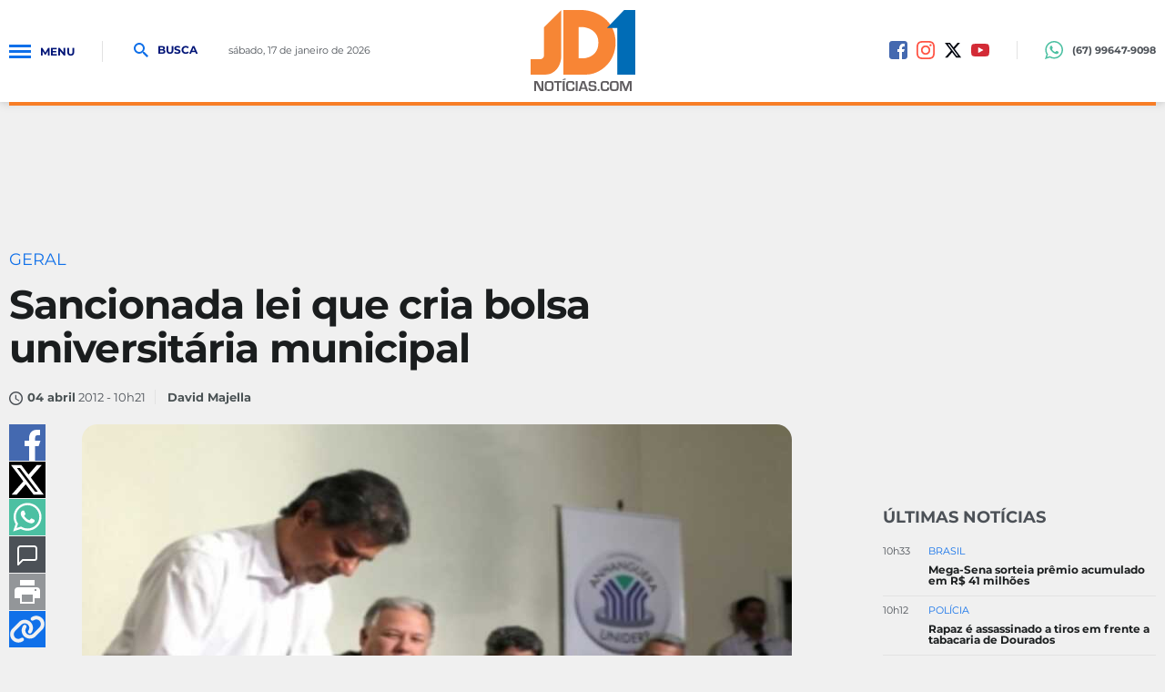

--- FILE ---
content_type: text/html; charset=utf-8
request_url: https://www.jd1noticias.com/geral/sancionada-lei-que-cria-bolsa-universitaria-municipal/4889/
body_size: 23206
content:
<!DOCTYPE html><html lang="pt-br" xmlns="http://www.w3.org/1999/xhtml"><head><title>Sancionada lei que cria bolsa universitária municipal - JD1 Notícias</title>
	<link rel="canonical" href="https://www.jd1noticias.com/geral/sancionada-lei-que-cria-bolsa-universitaria-municipal/4889/" /><link rel="amphtml" href="https://www.jd1noticias.com/noticia/amp/4889/sancionada-lei-que-cria-bolsa-universitaria-municipal/" hreflang="pt-br" />

<meta name="title" content="Sancionada lei que cria bolsa universitária municipal" />
<meta name="description" content="Foi sancionada nesta terça-feira (3), o projeto de lei que autoriza a criação da bolsa universitária municipal, que atenderá quem pretende fazer graduaçã" />

<meta property="og:type" content="article" />
<meta property="og:title" content="Sancionada lei que cria bolsa universitária municipal" />
<meta property="og:url" content="https://www.jd1noticias.com/geral/sancionada-lei-que-cria-bolsa-universitaria-municipal/4889/" />
<meta property="og:description" content="Foi sancionada nesta terça-feira (3), o projeto de lei que autoriza a criação da bolsa universitária municipal, que atenderá quem pretende fazer graduação em universidades particulares mas não têm condição financeira para isso. Serão contemplados candidatos com renda pessoal de até R$ 9" />
<meta property="og:image" content="https://cdn.jd1noticias.com/img/c/800/600/dn_noticia/1333545770.jpeg" />

<meta name="twitter:card" content="summary_large_image" />
<meta name="twitter:title" content="Sancionada lei que cria bolsa universitária municipal" />
<meta name="twitter:description" content="Foi sancionada nesta terça-feira (3), o projeto de lei que autoriza a criação da bolsa universitária municipal, que atenderá quem pretende fazer graduação em universidades particulares mas não têm condição financeira para isso. Serão contemplados candidatos com renda pessoal de até R$ 9" />
<meta name="twitter:image" content="https://cdn.jd1noticias.com/img/social/1200/1200/dn_noticia/1333545770.jpeg" />
<meta name="twitter:site" content="@jd1noticias_com" />



<meta name="datePublished" content="2012-04-04T10:21:00-03:00"><meta name="dateModified" content="-03:00"><meta property="author" content="David Majella"><meta property="article:publisher" content="JD1Notícias"><meta property="fb:app_id" content="235362070254874" />
<meta name="robots" content="index,follow"><meta http-equiv="Content-Language" content="pt-br" /><meta http-equiv="Content-Type" content="text/html; charset=utf-8" /><meta charset="UTF-8"><meta name="viewport" content="width=device-width, initial-scale=1, maximum-scale=5"><meta name="apple-mobile-web-app-status-bar-style" content="black" /><meta name="apple-mobile-web-app-capable" content="yes" /><meta name="google-site-verification" content="-3xIAFQDEYXp2mBkGz96D0wa34jsMRFZGlTlDqGpQTE" /><base href="//www.jd1noticias.com/" /><script type="bcabcfafab6f44dd864c037c-text/javascript">SITE_URL = '//www.jd1noticias.com/';CDN_URL = '//cdn.jd1noticias.com/';STATIC_URL = '//www.jd1noticias.com/application/themes/jd1noticias18/';CSRF_NAME = 'csrf_test_name';CSRF_HASH = '1c1945377ddfb0ca1d816d3beeed5ec0';</script><meta http-equiv="Cache-control" content="public"><meta http-equiv="x-dns-prefetch-control" content="on" /><link rel="dns-prefetch" href="//www.jd1noticias.com" /><link rel="dns-prefetch" href="//cdnjs.cloudflare.com" /><link rel="dns-prefetch" href="//adserver0.dothcom.net" /><link rel="dns-prefetch" href="//fonts.googleapis.com" /><link rel="dns-prefetch" href="//cdn.jd1noticias.com" /><link rel="dns-prefetch" href="//fonts.gstatic.com.br" /><link rel="dns-prefetch" href="//googleads.g.doubleclick.net" /><link rel="dns-prefetch" href="//www.google-analytics.com" /><link rel="dns-prefetch" href="//connect.facebook.net" /><link rel="dns-prefetch" href="//staticxx.facebook.com" /><link rel="preconnect" href="//www.jd1noticias.com" /><link rel="preconnect" href="//cdnjs.cloudflare.com" /><link rel="preconnect" href="//adserver0.dothcom.net" /><link rel="preconnect" href="//fonts.googleapis.com" /><link rel="preconnect" href="//cdn.jd1noticias.com" /><link rel="preconnect" href="//fonts.gstatic.com" /><link rel="preconnect" href="//googleads.g.doubleclick.net" /><link rel="preconnect" href="//adservice.google.com.br" /><link rel="preconnect" href="//adservice.google.com" /><link rel="preconnect" href="//pagead2.googlesyndication.com" /><link rel="preconnect" href="//connect.facebook.net" /><link rel="preconnect" href="//www.google-analytics.com" /><link rel="preconnect" href="//staticxx.facebook.com" /><link rel="apple-touch-icon" sizes="57x57" href="//www.jd1noticias.com/application/themes/jd1noticias18/gfx/favicon/apple-icon-57x57.png"><link rel="apple-touch-icon" sizes="60x60" href="//www.jd1noticias.com/application/themes/jd1noticias18/gfx/favicon/apple-icon-60x60.png"><link rel="apple-touch-icon" sizes="72x72" href="//www.jd1noticias.com/application/themes/jd1noticias18/gfx/favicon/apple-icon-72x72.png"><link rel="apple-touch-icon" sizes="76x76" href="//www.jd1noticias.com/application/themes/jd1noticias18/gfx/favicon/apple-icon-76x76.png"><link rel="apple-touch-icon" sizes="114x114" href="//www.jd1noticias.com/application/themes/jd1noticias18/gfx/favicon/apple-icon-114x114.png"><link rel="apple-touch-icon" sizes="120x120" href="//www.jd1noticias.com/application/themes/jd1noticias18/gfx/favicon/apple-icon-120x120.png"><link rel="apple-touch-icon" sizes="144x144" href="//www.jd1noticias.com/application/themes/jd1noticias18/gfx/favicon/apple-icon-144x144.png"><link rel="apple-touch-icon" sizes="152x152" href="//www.jd1noticias.com/application/themes/jd1noticias18/gfx/favicon/apple-icon-152x152.png"><link rel="apple-touch-icon" sizes="180x180" href="//www.jd1noticias.com/application/themes/jd1noticias18/gfx/favicon/apple-icon-180x180.png"><link rel="icon" type="image/png" sizes="192x192"href="//www.jd1noticias.com/application/themes/jd1noticias18/gfx/favicon/android-icon-192x192.png"><link rel="icon" type="image/png" sizes="32x32" href="//www.jd1noticias.com/application/themes/jd1noticias18/gfx/favicon/favicon-32x32.png"><link rel="icon" type="image/png" sizes="96x96" href="//www.jd1noticias.com/application/themes/jd1noticias18/gfx/favicon/favicon-96x96.png"><link rel="icon" type="image/png" sizes="16x16" href="//www.jd1noticias.com/application/themes/jd1noticias18/gfx/favicon/favicon-16x16.png"><link href="//www.jd1noticias.com/application/themes/jd1noticias18/gfx/favicon/iphone5_splash.png"media="(device-width: 320px) and (device-height: 568px) and (-webkit-device-pixel-ratio: 2)"rel="apple-touch-startup-image" /><link href="//www.jd1noticias.com/application/themes/jd1noticias18/gfx/favicon/iphone6_splash.png"media="(device-width: 375px) and (device-height: 667px) and (-webkit-device-pixel-ratio: 2)"rel="apple-touch-startup-image" /><link href="//www.jd1noticias.com/application/themes/jd1noticias18/gfx/favicon/iphoneplus_splash.png"media="(device-width: 621px) and (device-height: 1104px) and (-webkit-device-pixel-ratio: 3)"rel="apple-touch-startup-image" /><link href="//www.jd1noticias.com/application/themes/jd1noticias18/gfx/favicon/iphonex_splash.png"media="(device-width: 375px) and (device-height: 812px) and (-webkit-device-pixel-ratio: 3)"rel="apple-touch-startup-image" /><link href="//www.jd1noticias.com/application/themes/jd1noticias18/gfx/favicon/iphonexr_splash.png"media="(device-width: 414px) and (device-height: 896px) and (-webkit-device-pixel-ratio: 2)"rel="apple-touch-startup-image" /><link href="//www.jd1noticias.com/application/themes/jd1noticias18/gfx/favicon/iphonexsmax_splash.png"media="(device-width: 414px) and (device-height: 896px) and (-webkit-device-pixel-ratio: 3)"rel="apple-touch-startup-image" /><link href="//www.jd1noticias.com/application/themes/jd1noticias18/gfx/favicon/ipad_splash.png"media="(device-width: 768px) and (device-height: 1024px) and (-webkit-device-pixel-ratio: 2)"rel="apple-touch-startup-image" /><link href="//www.jd1noticias.com/application/themes/jd1noticias18/gfx/favicon/ipadpro1_splash.png"media="(device-width: 834px) and (device-height: 1112px) and (-webkit-device-pixel-ratio: 2)"rel="apple-touch-startup-image" /><link href="//www.jd1noticias.com/application/themes/jd1noticias18/gfx/favicon/ipadpro3_splash.png"media="(device-width: 834px) and (device-height: 1194px) and (-webkit-device-pixel-ratio: 2)"rel="apple-touch-startup-image" /><link href="//www.jd1noticias.com/application/themes/jd1noticias18/gfx/favicon/ipadpro2_splash.png"media="(device-width: 1024px) and (device-height: 1366px) and (-webkit-device-pixel-ratio: 2)"rel="apple-touch-startup-image" /><link rel="manifest" href="//www.jd1noticias.com/application/themes/jd1noticias18/gfx/favicon/manifest.json"><meta name="msapplication-TileColor" content="#f0f0f0"><meta name="msapplication-TileImage" content="//www.jd1noticias.com/application/themes/jd1noticias18/gfx/favicon/ms-icon-144x144.png"><meta name="theme-color" content="#f0f0f0"><meta property="fb:admins" content="100001962814814" /><meta property="fb:admins" content="100000698615494" /><meta property="fb:pages" content="234139406948507" /><!--BLOCO DE HEAD ADICIONAL-->
	<!--CSS-->
	<link rel="stylesheet" href="//www.jd1noticias.com/application/themes/jd1noticias18/css/noticia_detalhe_v02883.css" />
	<link rel="stylesheet" type="text/css" href="//cdnjs.cloudflare.com/ajax/libs/fancybox/2.1.7/css/jquery.fancybox.min.css">


		<script type="application/ld+json">
{
  "@context": "https://schema.org",
  "@type": "Organization",
  "name": "JD1 Notícias",
  "url": "https://www.jd1noticia.com/",
  "description": "Foi sancionada nesta ter&ccedil;a-feira (3), o projeto de lei que autoriza a cria&ccedil;&atilde;o da bolsa universit&aacute;ria municipal, que atender&aacute; quem pretende fazer gradua&ccedil;&atilde;...",
  "address": {
    "@type": "PostalAddress",
    "streetAddress": "5178 Rua Antônio Maria Coelho",
    "addressLocality": "Campo Grannde",
    "addressRegion": "Mato Grosso do Sul",
    "postalCode": "79021-170",
    "addressCountry": "BR"
  },
  "contactPoint": {
    "@type": "ContactPoint",
    "telephone": "+55 67 30297778",
    "contactType": "Redação",
    "email": "jd1noticias@jd1noticias.com"
  },
  "logo": {
    "@type": "ImageObject",
    "url": "https://www.jd1noticias.com/application/themes/jd1noticias18/gfx/favicon/android-icon-512x512.png"
  }
}
</script>


		<script type="application/ld+json">
{
    "@context": "https://schema.org",
    "@type": "WebSite",
    "url": "https://www.jd1noticias.com/",
    "potentialAction": {
      "@type": "SearchAction",
      "target": "https://www.jd1noticias.com/busca/?&q={query}",
      "query": "required",
      "query-input": "required name=query"
    }
}
</script>


		
	
	        
            
                    
                            
                                        
    
<script type="application/ld+json">
{
    "@context": "https://schema.org",
    "@type": "BreadcrumbList",
    "itemListElement": [
        
            {
                "@type": "ListItem",
                "position": 1,
                "name": "Editorias",
                "item": "https://www.jd1noticias.com/canal/noticias/"
            },        
            {
                "@type": "ListItem",
                "position": 2,
                "name": "Geral",
                "item": "https://www.jd1noticias.com/geral/"
            }        
    ]
}
</script>
	
									
				
				
	<script type="application/ld+json">
		{
			"@context": "https://schema.org",
			"@type": "NewsArticle",
			"mainEntityOfPage": {
				"@type": "WebPage",
				"@id": "https://www.jd1noticias.com/geral/sancionada-lei-que-cria-bolsa-universitaria-municipal/4889/"
			},
			"headline": "Sancionada lei que cria bolsa universit&aacute;ria municipal",
			"description": "Foi sancionada nesta terça-feira (3), o projeto de lei que autoriza a criação da bolsa universitária municipal, que atenderá quem pretende fazer graduaç...",

							"image": [ "https://cdn.jd1noticias.com/upload/dn_noticia/1333545770.jpeg" ],
			
			"author": {
				"@type": "Person",
				"name": "David Majella"
			},
			"publisher": {
				"@type": "Organization",
				"name": "JD1 Notícias",
				"logo": {
					"@type": "ImageObject",
					"url": "https://www.jd1noticias.com/application/themes/jd1noticias18/gfx/favicon/android-icon-512x512.png"
				}
			},
			"datePublished": "2012-04-04T10:21:00-03:00"
		}
	</script>

					
	
				
	<script src="https://jsc.mgid.com/site/945569.js" async type="bcabcfafab6f44dd864c037c-text/javascript"></script>
	

		
			<!-- Global site tag (gtag.js) - Google Ads: 769709354 -->
			<script async src="https://www.googletagmanager.com/gtag/js?id=AW-769709354" type="bcabcfafab6f44dd864c037c-text/javascript"></script>
			<script type="bcabcfafab6f44dd864c037c-text/javascript">
				window.dataLayer = window.dataLayer || [];

				function gtag() { dataLayer.push(arguments); }
				gtag('js', new Date());
				gtag('config', 'AW-769709354');
			</script>
			<!-- Event snippet for Visualização de página conversion page -->
			<script type="bcabcfafab6f44dd864c037c-text/javascript">
				gtag('event', 'conversion', {'send_to':'AW-769709354/NANNCPKp7L8BEKqqg-8C'});
			</script>
		

		<script type="bcabcfafab6f44dd864c037c-text/javascript">
    (function(c,l,a,r,i,t,y){
        c[a]=c[a]||function(){(c[a].q=c[a].q||[]).push(arguments)};
        t=l.createElement(r);t.async=1;t.src="https://www.clarity.ms/tag/"+i;
        y=l.getElementsByTagName(r)[0];y.parentNode.insertBefore(t,y);
    })(window, document, "clarity", "script", "l8c92d4jtu");
</script>


	</head>
	

	<body>

		
		
		
		

		
		<script async src="https://www.googletagmanager.com/gtag/js?id=G-PRPE5QHVNT" type="bcabcfafab6f44dd864c037c-text/javascript"></script><script type="bcabcfafab6f44dd864c037c-text/javascript">window.dataLayer = window.dataLayer || [];function gtag(){dataLayer.push(arguments);}gtag('js', new Date());gtag('config', 'G-PRPE5QHVNT');gtag('config', 'AW-769709354');</script>

		
			

		<div id="fb-root"></div>
		<script async defer crossorigin="anonymous" src="https://connect.facebook.net/pt_BR/sdk.js#xfbml=1&version=v19.0&appId=235362070254874" nonce="HcifElkm" type="bcabcfafab6f44dd864c037c-text/javascript"></script>

	


		
					

				
		
		
		

		<div id="topo"></div>

		<a href="#topo" class="btTopo apenasMobile" style="display: none;">
			<svg viewBox="0 0 24 24">
				<path d="M12 8l-6 6 1.41 1.41L12 10.83l4.59 4.58L18 14z" />
			</svg>
		</a>

		<div class="topoSiteSpacer"></div>
		<header class="topoSite">
			<section class="topo">
				<section class="container_16">
					<div class="grid_6">
						<a href="javascript:void(0);" rel="nofollow" class="menuIcon">
							<div>
								<span>Menu</span>
							</div>Menu
						</a>
						<a href="javascript:void(0);" rel="nofollow" class="buscaIcon">
							<svg version="1.1" xmlns="http://www.w3.org/2000/svg" xmlns:xlink="http://www.w3.org/1999/xlink"
								viewBox="0 0 40 40">
								<path
									d="M29,25h-2l-0.864-0.463C28.377,21.93,30,18.68,30,15C30,6.795,23.205,0,15,0S0,6.795,0,15s6.795,15,15,15c3.68,0,6.931-1.623,9.538-3.864L25,27v2l11,11l4-4L29,25z M15,25C9.309,25,5,20.692,5,15C5,9.308,9.309,5,15,5s10,4.308,10,10C25,20.692,20.691,25,15,25z" />
							</svg>
							Busca
						</a>
						<small class="data">
																								sábado, 17 de janeiro de 2026 
																					</small>
					</div>

					<div class="grid_4">
						<a href="https://www.jd1noticias.com/"
							class="logo "
							title="JD1 Notícias">
															<svg viewBox="0 0 808.002 628.785">
	<path fill-rule="evenodd" clip-rule="evenodd" fill="#F68635" d="M236,1L103,134v217c0,0,2.5,31-38,31s-65,0-65,0v119c0,0,58.5,0,114,0c75.5,0,122-70,122-141C236,239.991,236,1,236,1z"/>
	<path fill-rule="evenodd" clip-rule="evenodd" fill="#F88535" d="M390,0c-21,0-136.5,0-136.5,0v501c0,0,102.5,0,177.5,0c96,0,225-89.5,225-248C656,81,509.5,0,390,0z M398,375c-21,0-27.5,0-27.5,0V132c0,0,4,0,23.5,0c38.5,0,129,23,129,120S447,375,398,375z"/>
	<path fill-rule="evenodd" clip-rule="evenodd" fill="#006CB6" d="M589.002,140l133-140h86v501h-139V140H589.002z"/>
	<g>
		<path fill="#615E61" d="M98.853,551.076v77.031H74.078L52.07,585.839c-1.092-2.106-2.803-5.793-5.136-11.062l-2.483-5.529l-2.427-5.53H41.46l0.226,5.078l0.169,5.022l0.113,10.102v44.188H27.352v-77.031h24.774l20.034,39.052c1.768,3.462,3.818,7.657,6.151,12.585l2.935,6.264l2.935,6.321h0.508l-0.169-4.966l-0.169-4.967l-0.113-9.933v-44.356H98.853z"/>
		<path fill="#615E61" d="M144.395,550.399c13.995,0,23.005,2.323,27.031,6.97c4.025,4.646,6.038,15.039,6.038,31.179c0,17.646-2.022,28.763-6.066,33.352c-4.044,4.591-13.836,6.886-29.374,6.886c-13.996,0-23.044-2.266-27.145-6.801c-4.101-4.532-6.151-14.512-6.151-29.938c0-18.359,2.012-29.89,6.039-34.594C118.792,552.751,128.668,550.399,144.395,550.399z M143.266,562.928c-9.819,0-15.557,1.261-17.212,3.78c-1.656,2.521-2.483,11.25-2.483,26.186c0,11.061,0.968,17.72,2.906,19.978c1.937,2.257,7.646,3.386,17.127,3.386c9.066,0,14.503-1.271,16.31-3.809c1.806-2.54,2.708-10.243,2.708-23.11c0-12.903-0.856-20.532-2.567-22.884C158.342,564.104,152.747,562.928,143.266,562.928z"/>
		<path fill="#615E61" d="M218.041,564.169v63.938h-14.616v-63.938h-22.235v-13.093h59.876v13.093H218.041z"/>
		<path fill="#615E61" d="M268.548,530.478l2.596,9.369l-21.67,3.667l-1.467-5.812L268.548,530.478z M263.074,551.076v77.031h-14.616v-77.031H263.074z"/>
		<path fill="#615E61" d="M324.474,600.624h14.672v2.653c0,10.722-1.957,17.655-5.869,20.797c-3.914,3.141-12.566,4.711-25.96,4.711c-15.2,0-24.548-2.483-28.047-7.449c-3.499-4.967-5.249-18.246-5.249-39.843c0-12.716,2.37-21.077,7.111-25.085c4.74-4.005,14.653-6.009,29.74-6.009c10.985,0,18.322,1.646,22.01,4.938c3.687,3.292,5.53,9.828,5.53,19.609l0.057,1.75h-14.673v-1.976c0-5.041-0.951-8.268-2.849-9.678c-1.901-1.411-6.236-2.116-13.008-2.116c-9.067,0-14.514,1.109-16.337,3.329c-1.826,2.221-2.738,8.804-2.738,19.751c0,14.749,0.819,23.478,2.455,26.186c1.637,2.709,6.932,4.063,15.887,4.063c7.26,0,11.972-0.753,14.136-2.258c2.163-1.504,3.245-4.815,3.245-9.932L324.474,600.624z"/>
		<path fill="#615E61" d="M362.961,551.076v77.031h-14.616v-77.031H362.961z"/>
		<path fill="#615E61" d="M423.233,613.322h-33.24l-4.797,14.785h-15.462l25.621-77.031h21.953l26.016,77.031h-15.181L423.233,613.322z M419.847,602.544l-13.318-40.124l-13.092,40.124H419.847z"/>
		<path fill="#615E61" d="M507.149,573.536h-14.277c-0.076-0.714-0.113-1.241-0.113-1.579c-0.339-4.326-1.298-7.045-2.878-8.154s-5.305-1.666-11.174-1.666c-6.923,0-11.447,0.641-13.572,1.92c-2.127,1.278-3.188,3.969-3.188,8.069c0,4.854,0.864,7.77,2.596,8.747c1.73,0.979,7.449,1.73,17.155,2.257c11.475,0.642,18.896,2.276,22.264,4.91c3.366,2.634,5.05,8.108,5.05,16.423c0,10.233-1.975,16.844-5.925,19.836c-3.95,2.99-12.661,4.486-26.128,4.486c-12.116,0-20.157-1.468-24.125-4.402c-3.971-2.935-5.955-8.879-5.955-17.832l-0.057-2.822h14.223l0.056,1.637c0,5.38,0.939,8.672,2.821,9.876s7.017,1.806,15.406,1.806c6.547,0,10.723-0.696,12.528-2.088c1.807-1.392,2.709-4.608,2.709-9.649c0-3.726-0.688-6.198-2.061-7.421s-4.336-1.967-8.887-2.229l-8.071-0.509c-12.189-0.714-19.978-2.407-23.363-5.079c-3.386-2.671-5.079-8.408-5.079-17.212c0-8.991,2.04-14.983,6.123-17.973c4.081-2.992,12.237-4.487,24.464-4.487c11.588,0,19.394,1.374,23.421,4.119c4.024,2.747,6.038,8.108,6.038,16.083V573.536z"/>
		<path fill="#615E61" d="M531.134,614.226v13.882h-12.923v-13.882H531.134z"/>
		<path fill="#615E61" d="M591.235,600.624h14.673v2.653c0,10.722-1.957,17.655-5.869,20.797c-3.914,3.141-12.566,4.711-25.959,4.711c-15.2,0-24.549-2.483-28.049-7.449c-3.498-4.967-5.247-18.246-5.247-39.843c0-12.716,2.37-21.077,7.11-25.085c4.74-4.005,14.652-6.009,29.74-6.009c10.985,0,18.322,1.646,22.009,4.938c3.688,3.292,5.53,9.828,5.53,19.609l0.057,1.75h-14.673v-1.976c0-5.041-0.951-8.268-2.85-9.678c-1.9-1.411-6.236-2.116-13.008-2.116c-9.067,0-14.514,1.109-16.337,3.329c-1.826,2.221-2.738,8.804-2.738,19.751c0,14.749,0.819,23.478,2.455,26.186c1.637,2.709,6.933,4.063,15.887,4.063c7.26,0,11.973-0.753,14.136-2.258c2.163-1.504,3.245-4.815,3.245-9.932L591.235,600.624z"/>
		<path fill="#615E61" d="M647.104,550.399c13.995,0,23.005,2.323,27.032,6.97c4.024,4.646,6.037,15.039,6.037,31.179c0,17.646-2.022,28.763-6.066,33.352c-4.045,4.591-13.836,6.886-29.373,6.886c-13.995,0-23.045-2.266-27.145-6.801c-4.102-4.532-6.151-14.512-6.151-29.938c0-18.359,2.013-29.89,6.038-34.594C621.502,552.751,631.378,550.399,647.104,550.399z M645.976,562.928c-9.819,0-15.557,1.261-17.212,3.78c-1.656,2.521-2.483,11.25-2.483,26.186c0,11.061,0.968,17.72,2.906,19.978c1.937,2.257,7.646,3.386,17.128,3.386c9.066,0,14.504-1.271,16.309-3.809c1.807-2.54,2.71-10.243,2.71-23.11c0-12.903-0.857-20.532-2.568-22.884C661.052,564.104,655.457,562.928,645.976,562.928z"/>
		<path fill="#615E61" d="M780.118,551.076v77.031h-14.616v-41.985c0-3.349,0.094-7.148,0.282-11.4l0.282-5.757l0.282-5.699h-0.452l-1.749,5.361l-1.692,5.361c-1.58,4.816-2.804,8.371-3.669,10.666l-16.931,43.453h-13.318l-17.099-43.114c-0.94-2.371-2.182-5.926-3.725-10.667l-1.749-5.361l-1.75-5.304h-0.451l0.281,5.587l0.283,5.644c0.226,4.364,0.338,8.107,0.338,11.23v41.985h-14.615v-77.031h23.814l13.77,35.666c0.94,2.483,2.182,6.039,3.725,10.666l1.693,5.361l1.749,5.305h0.509l1.636-5.305l1.692-5.305c1.392-4.478,2.597-8.014,3.612-10.61l13.545-35.778H780.118z"/>
	</g>
</svg>

													</a>
					</div>

					<div class="grid_6 midiasPhone">
						<a href="https://www.facebook.com/jd1noticias/" title="Facebook JD1 Notícias" rel="noreferrer" target="_blank" class="midias facebook"><svg version="1.0" xmlns="http://www.w3.org/2000/svg" xmlns:xlink="http://www.w3.org/1999/xlink" viewBox="0 0 20 20"><path fill-rule="evenodd" clip-rule="evenodd" d="M16.996,0H3C1.344,0,0,1.343,0,3v14c0,1.657,1.344,3,3,3h8v-8H9V9h2V8c0-2.575,1.7-5,3.996-5C16.096,3,16,3,17,3v3h-1.004C14.748,6,14,6.749,14,8v1h2.996l-1,3H14v8h2.996C18.652,20,20,18.657,20,17V3C20,1.343,18.652,0,16.996,0z"/></svg></a><a href="https://www.instagram.com/jd1noticias" title="Instagram JD1 Notícias" rel="noreferrer" target="_blank" class="midias instagram"><svg viewBox="0 123.305 595.279 595.268"><path d="M492.237,262.065c0,19.728-15.994,35.717-35.717,35.717    c-19.724,0-35.718-15.989-35.718-35.717c0-19.728,15.994-35.717,35.718-35.717C476.247,226.349,492.237,242.338,492.237,262.065z     M297.64,520.157c-54.793,0-99.212-44.419-99.212-99.212c0-54.794,44.418-99.212,99.212-99.212s99.212,44.418,99.212,99.212    C396.852,475.738,352.434,520.157,297.64,520.157z M297.64,268.102c-84.413,0-152.843,68.43-152.843,152.843    c0,84.413,68.43,152.843,152.843,152.843s152.843-68.43,152.843-152.843C450.483,336.532,382.053,268.102,297.64,268.102z     M297.64,176.936c79.475,0,88.888,0.302,120.27,1.735c29.021,1.325,44.781,6.171,55.269,10.25    c13.892,5.399,23.807,11.85,34.224,22.267c10.418,10.413,16.868,20.328,22.268,34.224c4.074,10.487,8.925,26.249,10.25,55.268    c1.433,31.387,1.734,40.8,1.734,120.274c0,79.475-0.302,88.888-1.734,120.271c-1.325,29.02-6.172,44.78-10.25,55.268    c-5.399,13.892-11.85,23.807-22.268,34.224c-10.412,10.418-20.328,16.868-34.224,22.268c-10.487,4.074-26.248,8.925-55.269,10.25    c-31.382,1.433-40.795,1.734-120.27,1.734c-79.479,0-88.892-0.302-120.274-1.734c-29.02-1.325-44.78-6.171-55.268-10.25    c-13.892-5.399-23.807-11.85-34.225-22.268c-10.412-10.412-16.867-20.327-22.267-34.224c-4.074-10.487-8.925-26.248-10.25-55.268    c-1.433-31.388-1.735-40.801-1.735-120.271c0-79.474,0.303-88.887,1.735-120.274c1.325-29.02,6.171-44.781,10.25-55.268    c5.399-13.891,11.85-23.806,22.267-34.224c10.413-10.417,20.328-16.868,34.225-22.267c10.487-4.074,26.248-8.925,55.268-10.25    C208.753,177.238,218.165,176.936,297.64,176.936z M297.64,123.305c-80.832,0-90.971,0.344-122.716,1.791    c-31.68,1.447-53.319,6.479-72.247,13.836c-19.575,7.604-36.173,17.784-52.72,34.331c-16.547,16.547-26.728,33.146-34.331,52.72    c-7.357,18.933-12.39,40.567-13.836,72.248C0.344,329.974,0,340.112,0,420.945c0,80.832,0.344,90.971,1.79,122.716    c1.446,31.68,6.479,53.314,13.836,72.247c7.604,19.575,17.784,36.173,34.331,52.72s33.145,26.723,52.72,34.331    c18.933,7.357,40.567,12.39,72.247,13.836c31.745,1.446,41.884,1.79,122.716,1.79c80.833,0,90.971-0.344,122.716-1.79    c31.681-1.446,53.315-6.479,72.248-13.836c19.574-7.608,36.172-17.784,52.719-34.331s26.723-33.145,34.331-52.72    c7.357-18.933,12.39-40.567,13.836-72.247c1.446-31.745,1.79-41.884,1.79-122.716c0-80.833-0.344-90.971-1.79-122.716    c-1.446-31.68-6.479-53.315-13.836-72.248c-7.608-19.574-17.783-36.172-34.331-52.72c-16.547-16.547-33.145-26.722-52.719-34.331    c-18.933-7.357-40.567-12.389-72.248-13.836C388.611,123.649,378.473,123.305,297.64,123.305z"></path></svg></a><a href="https://twitter.com/jd1noticias_com" title="Twitter JD1 Notícias" rel="noreferrer" target="_blank" class="midias twitter"><svg xmlns="http://www.w3.org/2000/svg" viewBox="0 0 512 512"><!--!Font Awesome Free 6.5.1 by @fontawesome - https://fontawesome.com License - https://fontawesome.com/license/free Copyright 2024 Fonticons, Inc.--><path fill="#00050f" d="M389.2 48h70.6L305.6 224.2 487 464H345L233.7 318.6 106.5 464H35.8L200.7 275.5 26.8 48H172.4L272.9 180.9 389.2 48zM364.4 421.8h39.1L151.1 88h-42L364.4 421.8z"/></svg></a></a><a href="https://www.youtube.com/c/Jd1Not%C3%ADcias" title="Youtube JD1 Notícias" rel="noreferrer" target="_blank" class="midias youtube"><svg viewBox="2 2 20 20"><path d="M21.877,8.858c-0.057-0.72-0.161-1.418-0.431-2.093c-0.276-0.703-0.79-1.137-1.481-1.394c-0.511-0.188-1.05-0.197-1.582-0.225c-1.731-0.088-3.467-0.133-5.198-0.153C10.935,4.97,8.686,5.018,6.439,5.11C5.776,5.139,5.11,5.134,4.459,5.263C3.685,5.416,3.041,5.781,2.672,6.516C2.516,6.83,2.398,7.159,2.318,7.496C2.109,8.36,2.081,9.247,2.045,10.127c-0.072,1.655-0.063,3.313,0.072,4.974c0.064,0.803,0.173,1.59,0.519,2.338c0.205,0.449,0.53,0.767,0.952,0.996c0.63,0.341,1.325,0.401,2.02,0.441c2.138,0.116,4.278,0.145,6.42,0.133c0.856,0,1.715,0.008,2.57,0c1.458-0.021,2.916-0.073,4.371-0.168c1.361-0.094,2.289-0.677,2.679-2.162c0.173-0.646,0.218-1.307,0.261-1.965C22.038,12.763,22.032,10.81,21.877,8.858z M9.753,15.184c0-2.13,0-4.23,0-6.367c1.94,1.061,3.861,2.113,5.817,3.186C13.618,13.07,11.697,14.118,9.753,15.184z"></path></svg></a>

						<div class="telefone">
							<a 	class="linkNum" target="_blank" href="https://wa.me/67996479098">
								<svg version="1.0" xmlns="http://www.w3.org/2000/svg"
									xmlns:xlink="http://www.w3.org/1999/xlink" viewBox="0 0 20 20">
									<path
										d="M10.182,1.552c-4.552,0-8.254,3.675-8.254,8.191c0,1.792,0.584,3.451,1.571,4.802l-1.03,3.041l3.172-1.008c1.304,0.856,2.864,1.354,4.541,1.354c4.551,0,8.254-3.674,8.254-8.189C18.436,5.227,14.732,1.552,10.182,1.552z M14.998,13.122c-0.2,0.558-1.184,1.095-1.624,1.135c-0.441,0.04-0.441,0.358-2.889-0.597c-2.446-0.957-3.99-3.446-4.11-3.605S5.393,8.76,5.393,7.585s0.621-1.753,0.842-1.992c0.221-0.238,0.481-0.298,0.642-0.298c0.161,0,0.321,0.02,0.462,0.02s0.341-0.08,0.541,0.398c0.2,0.478,0.682,1.653,0.742,1.772c0.06,0.119,0.101,0.259,0.02,0.418c-0.08,0.16-0.12,0.26-0.24,0.399C8.28,8.441,8.147,8.613,8.039,8.721c-0.12,0.118-0.245,0.248-0.105,0.486c0.141,0.239,0.624,1.021,1.339,1.654c0.919,0.813,1.695,1.065,1.936,1.185c0.24,0.12,0.381,0.1,0.521-0.06s0.602-0.697,0.762-0.937c0.16-0.238,0.321-0.198,0.542-0.119c0.22,0.08,1.403,0.657,1.645,0.777c0.24,0.119,0.4,0.179,0.461,0.278C15.198,12.085,15.198,12.564,14.998,13.122z M10.182,19.484c-1.722,0-3.339-0.439-4.746-1.212L0,20l1.772-5.227c-0.895-1.469-1.409-3.19-1.409-5.03C0.363,4.362,4.759,0,10.182,0c5.422,0,9.817,4.362,9.817,9.743C19.999,15.123,15.604,19.484,10.182,19.484z" />
								</svg>
								<span> (67) 99647-9098</span>
							</a>
						</div>
					</div>

					<div class="clear"></div>

				</section>
			</section>

			<nav class="menu" style="z-index: 2;">
				<div class="menuContent">
					<a href="javascript:void(0);" rel="nofollow" class="menuIcon">
						<div>
							<span>Menu</span>
						</div>
					</a>
					<ul>

						
													
							<li>

																	<a href="https://www.jd1noticias.com/pagina-inicial/" title="Pagina Inicial">Pagina Inicial</a>
								
							</li>
													
							<li>

																	<a href="https://www.jd1noticias.com/ultimas-noticias/" title="Últimas Notícias">Últimas Notícias</a>
								
							</li>
													
							<li>

																	<big>Editorias</big>
									<ul class="submenu">
																					<li><a  href="https://www.jd1noticias.com/interior/" title="Interior">Interior</a></li>
																					<li><a  href="https://www.jd1noticias.com/comportamento/" title="Comportamento">Comportamento</a></li>
																					<li><a  href="https://www.jd1noticias.com/agronegocio/" title="Agronegócio">Agronegócio</a></li>
																					<li><a  href="https://www.jd1noticias.com/brasil/" title="Brasil">Brasil</a></li>
																					<li><a  href="https://www.jd1noticias.com/clima/" title="Clima">Clima</a></li>
																					<li><a  href="https://www.jd1noticias.com/cidade/" title="Cidade">Cidade</a></li>
																					<li><a  href="https://www.jd1noticias.com/cultura/" title="Cultura">Cultura</a></li>
																					<li><a  href="https://www.jd1noticias.com/economia/" title="Economia">Economia</a></li>
																					<li><a  href="https://www.jd1noticias.com/esportes/" title="Esportes">Esportes</a></li>
																					<li><a  href="https://www.jd1noticias.com/educacao/" title="Educação">Educação</a></li>
																					<li><a  href="https://www.jd1noticias.com/fim-de-semana/" title="Fim de Semana">Fim de Semana</a></li>
																					<li><a  href="https://www.jd1noticias.com/geral/" title="Geral">Geral</a></li>
																					<li><a  href="https://www.jd1noticias.com/internacional/" title="Internacional">Internacional</a></li>
																					<li><a  href="https://www.jd1noticias.com/justica/" title="Justiça">Justiça</a></li>
																					<li><a  href="https://www.jd1noticias.com/opiniao/" title="Opinião">Opinião</a></li>
																					<li><a  href="https://www.jd1noticias.com/oportunidade/" title="Oportunidade">Oportunidade</a></li>
																					<li><a  href="https://www.jd1noticias.com/policia/" title="Polícia">Polícia</a></li>
																					<li><a  href="https://www.jd1noticias.com/politica/" title="Política">Política</a></li>
																					<li><a  href="https://www.jd1noticias.com/saude/" title="Saúde">Saúde</a></li>
																					<li><a  href="https://www.jd1noticias.com/tecnologia/" title="Tecnologia">Tecnologia</a></li>
																					<li><a  href="https://www.jd1noticias.com/turismo/" title="Turismo">Turismo</a></li>
																					<li><a  href="https://www.jd1noticias.com/post-patrocinado/" title="">Post Patrocinado</a></li>
																					<li><a  href="https://www.jd1noticias.com/preto-no-branco/" title="Preto no Branco">Preto no Branco</a></li>
																					<li><a  href="https://www.jd1noticias.com/meio-ambiente/" title="Meio Ambiente">Meio Ambiente</a></li>
																					<li><a  href="https://www.jd1noticias.com/informe-publicitario/" title="Informe">Informe</a></li>
																					<li><a  href="https://www.jd1noticias.com/transito/" title="Trânsito">Trânsito</a></li>
																					<li><a  href="https://www.jd1noticias.com/transparencia/" title="Transparência">Transparência</a></li>
																			</ul>
								
							</li>
													
							<li>

																	<a href="https://www.jd1noticias.com/jd1tv/" title="JD1 TV">JD1 TV</a>
								
							</li>
																					<li>
									<big>Colunistas</big>
									<ul class="submenu">
																					<li>
												<a href="https://www.jd1noticias.com/colunistas/posts/30/" title="Loreta Zardo">Loreta Zardo</a>
											</li>
																					<li>
												<a href="https://www.jd1noticias.com/colunistas/posts/35/" title="Edir Viegas">Semana em Pauta</a>
											</li>
																					<li>
												<a href="https://www.jd1noticias.com/colunistas/em-alta-com-jhoseff-bulhoes/" title="Jhoseff Bulhões">Em Alta com Jhoseff Bulhões</a>
											</li>
																			</ul>
								</li>
							
							<li>

																	<big>Serviços</big>
									<ul class="submenu">
																					<li><a  href="https://www.jd1noticias.com/telefonesuteis/" title="Telefones Úteis">Telefones Úteis</a></li>
																			</ul>
								
							</li>
													
							<li>

																	<a href="https://www.jd1noticias.com/jd1noar/" title="JD1 no Ar">JD1 no Ar</a>
								
							</li>
													
							<li>

																	<a href="https://www.jd1noticias.com/galeria/" title="Fotos">Fotos</a>
								
							</li>
													
							<li>

																	<a href="https://www.jd1noticias.com/edicao-impressa/" title="">Impresso</a>
								
							</li>
						
					</ul>
				</div>
			</nav>

			<div class="container_16 buscaContent">
				<div class="grid_16">
					<section class="busca">
						<a href="javascript:void(0);" rel="nofollow" class="buscaIcon buscaIconMobile">
							<svg version="1.1" xmlns="http://www.w3.org/2000/svg" xmlns:xlink="http://www.w3.org/1999/xlink"
								viewBox="0 0 40 40">
								<path
									d="M29,25h-2l-0.864-0.463C28.377,21.93,30,18.68,30,15C30,6.795,23.205,0,15,0S0,6.795,0,15s6.795,15,15,15c3.68,0,6.931-1.623,9.538-3.864L25,27v2l11,11l4-4L29,25z M15,25C9.309,25,5,20.692,5,15C5,9.308,9.309,5,15,5s10,4.308,10,10C25,20.692,20.691,25,15,25z" />
							</svg>
							Busca
						</a>
						<form action="https://www.jd1noticias.com/busca/">
							<fieldset class="fieldClass">
								<label for="buscar">
									<svg version="1.1" id="icone_lupa" xmlns="http://www.w3.org/2000/svg"
										xmlns:xlink="http://www.w3.org/1999/xlink" viewBox="0 0 40 40">
										<path
											d="M29,25h-2l-0.864-0.463C28.377,21.93,30,18.68,30,15C30,6.795,23.205,0,15,0S0,6.795,0,15s6.795,15,15,15c3.68,0,6.931-1.623,9.538-3.864L25,27v2l11,11l4-4L29,25z M15,25C9.309,25,5,20.692,5,15C5,9.308,9.309,5,15,5s10,4.308,10,10C25,20.692,20.691,25,15,25z" />
									</svg>
								</label>
								<input id="buscar" type="text" name="q" aria-label="Termo a ser buscado"
									placeholder="Informe o termo a ser buscado" value="" />
								<div class="dvBotao">
									<input type="submit" value="ok">
								</div>
							</fieldset>
						</form>
					</section>
				</div>
			</div>

		</header>

		
	<div class="clear"></div><div class="spacer30"></div><div class="mobileNao"><div class="supperBanner"><div><script async src="//pagead2.googlesyndication.com/pagead/js/adsbygoogle.js" type="bcabcfafab6f44dd864c037c-text/javascript"></script>
<!-- MEGA BANNER -->
<ins class="adsbygoogle"
     style="display:inline-block;width:1260px;height:100px"
     data-ad-client="ca-pub-2977352771255101"
     data-ad-slot="7963024776"></ins>
<script type="bcabcfafab6f44dd864c037c-text/javascript">
(adsbygoogle = window.adsbygoogle || []).push({});
</script><script type="bcabcfafab6f44dd864c037c-text/javascript">if (typeof ga === 'function'){	ga('send', 'event', 'Banner', 'Visualizacao', '551 - Banner Diversos - google (super)', {'nonInteraction': 1});}if (typeof gtag === 'function'){	gtag('event', 'Visualizacao', {		'event_category' : 'Banner',		'event_label' : '551 - Banner Diversos - google (super)',		'non_interaction' : true	});}</script></div></div><div class="clear"></div><div class="spacer30"></div></div>

		<div class="container_16">
			<div class="posiciona_blocos" style="display:none;">

								<div class="bloco__destaque-vitrine">
					
				</div>

				<div class="bloco__destaque-direita-1">
					
																				</div>
				<div class="bloco__destaque-direita-2">
					
				</div>

				
												
				

									<div class="bloco__destaque-opiniao">
						
																																																																							</div>
				
			</div>

			
	<section class="grid_12 conteudoNoticias"><header class="tituloNoticia grid_11 suffix_1 alpha"><h6>Geral</h6><h1>Sancionada lei que cria bolsa universitária municipal</h1><div class="apenasMobile" style="margin: 20px auto 0; width: 300px;"><div class="squareBannerEditorias"><div><script async src="//pagead2.googlesyndication.com/pagead/js/adsbygoogle.js" type="bcabcfafab6f44dd864c037c-text/javascript"></script>
<!-- SQUARE MOBILE -->
<ins class="adsbygoogle"
     style="display:inline-block;width:300px;height:250px"
     data-ad-client="ca-pub-2977352771255101"
     data-ad-slot="7551961234"></ins>
<script type="bcabcfafab6f44dd864c037c-text/javascript">
(adsbygoogle = window.adsbygoogle || []).push({});
</script><script type="bcabcfafab6f44dd864c037c-text/javascript">if (typeof ga === 'function'){	ga('send', 'event', 'Banner', 'Visualizacao', '1050 - Square quarto paragrafo', {'nonInteraction': 1});}if (typeof gtag === 'function'){	gtag('event', 'Visualizacao', {		'event_category' : 'Banner',		'event_label' : '1050 - Square quarto paragrafo',		'non_interaction' : true	});}</script></div></div><div class="clear"></div></div><section class="dataAutor"><span><svg version="1.0" xmlns="http://www.w3.org/2000/svg" xmlns:xlink="http://www.w3.org/1999/xlink" viewBox="2 2 20 20"><path d="M11.99,2C6.471,2,2,6.48,2,12c0,5.52,4.471,10,9.99,10C17.52,22,22,17.52,22,12C22,6.48,17.52,2,11.99,2z M12,20c-4.42,0-8-3.58-8-8s3.58-8,8-8s8,3.58,8,8S16.42,20,12,20z M12.5,12.25l4.5,2.67l-0.75,1.23L11,13V7h1.5V12.25z"></path></svg><strong>04 abril</strong> 2012 - 10h21</span><span><strong>David Majella</strong></span></section></header><aside class="grid_1 alpha shareAreas"><a href="https://www.facebook.com/sharer/sharer.php?u=https://www.jd1noticias.com/geral/sancionada-lei-que-cria-bolsa-universitaria-municipal/4889/" title="Compartilhar no Facebook" rel="noreferrer" target="_blank" class="share facebook"><svg version="1.0" xmlns="http://www.w3.org/2000/svg" xmlns:xlink="http://www.w3.org/1999/xlink" viewBox="0 0 40 40"><path fill-rule="evenodd" clip-rule="evenodd" d="M0,0v40h22V24h-5v-6h5v-3.256C22,9.594,25.368,6,30.25,6C32.588,6,33,6,34,6v6h-2.5c-2.654,0-2.95,1.779-2.95,4.279L28.5,18h6l-2,6h-4l0.05,16H40V0H0z"/></svg></a><!--<a href="https://plus.google.com/share?url=https://www.jd1noticias.com/geral/sancionada-lei-que-cria-bolsa-universitaria-municipal/4889/" title="Sancionada lei que cria bolsa universitária municipal" rel="noreferrer" target="_blank" class="share gplus"><svg version="1.0" xmlns="http://www.w3.org/2000/svg" xmlns:xlink="http://www.w3.org/1999/xlink" viewBox="0 0 40 40"><path fill-rule="evenodd" clip-rule="evenodd" d="M0,0v40h40V0H0z M25,21c0,5.997-3.965,10-10.125,10c-5.893,0-10.5-4.2-10.5-10c0-5.802,5.169-11,11.062-11c2.88,0,5.184,1.307,7.031,3l-2.984,3c-1.129-0.998-2.69-1.99-4.275-2c-3.52-0.021-6.375,3.203-6.375,6.667c0,3.465,3.145,6.333,6.665,6.333c3.193,0,5.555-2.533,6.002-5H15v-4h10C25,18,25,20.232,25,21z M36,21h-4v4h-2v-4h-4v-2h4v-4h2v4h4V21z"/></svg></a>--><a href="https://twitter.com/home?status=https://www.jd1noticias.com/geral/sancionada-lei-que-cria-bolsa-universitaria-municipal/4889/" rel="noreferrer" title="Compartilhar no Twitter/X" target="_blank" class="share twitter twitterNew"><svg xmlns="http://www.w3.org/2000/svg" style="background: black;" viewBox="0 0 512 512"><!--!Font Awesome Free 6.5.1 by @fontawesome - https://fontawesome.com License - https://fontawesome.com/license/free Copyright 2024 Fonticons, Inc.--><path d="M389.2 48h70.6L305.6 224.2 487 464H345L233.7 318.6 106.5 464H35.8L200.7 275.5 26.8 48H172.4L272.9 180.9 389.2 48zM364.4 421.8h39.1L151.1 88h-42L364.4 421.8z" fill="white"/></svg></a><!--<a href="https://www.linkedin.com/cws/share?url=https://www.jd1noticias.com/geral/sancionada-lei-que-cria-bolsa-universitaria-municipal/4889/" rel="noreferrer" title="Sancionada lei que cria bolsa universitária municipal" target="_blank" class="share linkedin"><svg version="1.0" xmlns="http://www.w3.org/2000/svg" xmlns:xlink="http://www.w3.org/1999/xlink" viewBox="0 0 40 40"><path fill-rule="evenodd" clip-rule="evenodd" d="M0,0v40h40V0H0z M13,32H8V15h5V32z M10.666,13.557c-1.475,0-2.667-1.225-2.667-2.737c0-1.511,1.193-2.737,2.667-2.737c1.473,0,2.667,1.226,2.667,2.737C13.332,12.332,12.139,13.557,10.666,13.557z M32,32h-5v-8.863c0-1.795-1.312-2.737-3-2.737c-1.729,0-3,0.964-3,2.737V32h-5V15h5v2.664c1-1.344,1.109-2.738,4.832-2.738c5.307,0,6.168,4.106,6.168,9.58V32z"/></svg></a>--><a href="https://api.whatsapp.com/send?l=pt_br&text=https%3A%2F%2Fwww.jd1noticias.com%2Fgeral%2Fsancionada-lei-que-cria-bolsa-universitaria-municipal%2F4889%2F" rel="noreferrer" title="Compartilhar no WhatsApp" target="_blank" class="share whats"><svg version="1.1" xmlns="http://www.w3.org/2000/svg" xmlns:xlink="http://www.w3.org/1999/xlink" viewBox="0 0 512 512"><path fill-rule="evenodd" clip-rule="evenodd" d="M259.636,87.032c-91.041,0-165.094,73.492-165.094,163.82c0,35.841,11.684,69.042,31.446,96.046l-20.622,60.831l63.442-20.164c26.071,17.113,57.292,27.098,90.826,27.098c91.029,0,165.094-73.485,165.094-163.812S350.665,87.032,259.636,87.032z M355.98,318.431c-4.019,11.157-23.674,21.913-32.488,22.701c-8.826,0.807-8.826,7.176-57.773-11.938c-48.93-19.13-79.813-68.925-82.219-72.103c-2.409-3.184-19.652-25.891-19.652-49.396c0-23.5,12.432-35.05,16.842-39.833c4.408-4.775,9.625-5.974,12.835-5.974c3.215,0,6.42,0.4,9.23,0.4c2.813,0,6.814-1.593,10.825,7.967c4.012,9.56,13.642,33.066,14.845,35.449c1.198,2.396,2.011,5.182,0.398,8.371c-1.602,3.188-2.401,5.175-4.809,7.97c-2.41,2.782-5.058,6.215-7.225,8.363c-2.407,2.378-4.918,4.961-2.109,9.74c2.809,4.786,12.471,20.414,26.778,33.072c18.386,16.273,33.902,21.314,38.708,23.702c4.817,2.391,7.617,1.991,10.426-1.2c2.814-3.187,12.038-13.931,15.242-18.72c3.207-4.778,6.42-3.979,10.839-2.385c4.404,1.588,28.076,13.146,32.894,15.534c4.806,2.384,8.015,3.581,9.225,5.57C359.989,297.712,359.989,307.281,355.98,318.431z M0,0v512h512V0H0z M259.636,445.697c-34.431,0-66.776-8.802-94.92-24.242L56,456l35.438-104.544c-17.878-29.367-28.173-63.801-28.173-100.605C63.265,143.235,151.181,56,259.635,56C368.087,56.001,456,143.236,456,250.853C456,358.462,368.087,445.697,259.636,445.697z"/></svg></a><a href="https://www.jd1noticias.com/geral/sancionada-lei-que-cria-bolsa-universitaria-municipal/4889/#comentar" class="share comment" rel="noreferrer" title="Comentar na notícia"><svg version="1.0" xmlns="http://www.w3.org/2000/svg" xmlns:xlink="http://www.w3.org/1999/xlink" viewBox="0 0 40 40"><path fill-rule="evenodd" clip-rule="evenodd" d="M0,0v40h40V0H0z M31,23.801C31,25.744,29.823,27,28,27H15.414l-4.708,4.709c-0.191,0.191-0.447,0.293-0.707,0.293c-0.129,0-0.259-0.025-0.383-0.076c-0.374-0.155-0.618-0.52-0.617-0.925L9.01,13.399c0-1.875,1.52-3.399,3.389-3.399h15.203C29.477,10,31,11.523,31,13.398V23.801z M29,13.398v10.402C29,25,28.325,25,28,25H15c-0.265,0-0.52,0.105-0.707,0.293L11,28.586l0.01-15.187c0-0.772,0.623-1.399,1.389-1.399h15.203C28.374,12,29,12.626,29,13.398z"/></svg></a><a href="javascript:void(0);" onclick="if (!window.__cfRLUnblockHandlers) return false; window.print(); return false;" rel="noreferrer nofollow" title="Imprimir página" class="share print" data-cf-modified-bcabcfafab6f44dd864c037c-=""><svg version="1.0" xmlns="http://www.w3.org/2000/svg" xmlns:xlink="http://www.w3.org/1999/xlink" viewBox="0 0 40 40"><path fill-rule="evenodd" clip-rule="evenodd" d="M14,23h12v8H14V23z M28,19h2v-2h-2V19z M40,0v40H0V0H40z M12,13h16V7H12V13zM34.002,18.555C34.002,16.157,32.324,15,30,15H10c-2.324,0-4.002,1.157-4.002,3.555L6,27h6v6h16v-6h6L34.002,18.555z"/></svg></a><button onclick="if (!window.__cfRLUnblockHandlers) return false; copyToClipboard()" title="Copiar link da notícia" id="botaoCompartilharDetalhe" class="botaoCompartilharDetalhe" name="copiar_url" data-cf-modified-bcabcfafab6f44dd864c037c-=""><div><svg xmlns="http://www.w3.org/2000/svg" viewBox="0 0 640 512"><path d="M579.8 267.7c56.5-56.5 56.5-148 0-204.5c-50-50-128.8-56.5-186.3-15.4l-1.6 1.1c-14.4 10.3-17.7 30.3-7.4 44.6s30.3 17.7 44.6 7.4l1.6-1.1c32.1-22.9 76-19.3 103.8 8.6c31.5 31.5 31.5 82.5 0 114L422.3 334.8c-31.5 31.5-82.5 31.5-114 0c-27.9-27.9-31.5-71.8-8.6-103.8l1.1-1.6c10.3-14.4 6.9-34.4-7.4-44.6s-34.4-6.9-44.6 7.4l-1.1 1.6C206.5 251.2 213 330 263 380c56.5 56.5 148 56.5 204.5 0L579.8 267.7zM60.2 244.3c-56.5 56.5-56.5 148 0 204.5c50 50 128.8 56.5 186.3 15.4l1.6-1.1c14.4-10.3 17.7-30.3 7.4-44.6s-30.3-17.7-44.6-7.4l-1.6 1.1c-32.1 22.9-76 19.3-103.8-8.6C74 372 74 321 105.5 289.5L217.7 177.2c31.5-31.5 82.5-31.5 114 0c27.9 27.9 31.5 71.8 8.6 103.9l-1.1 1.6c-10.3 14.4-6.9 34.4 7.4 44.6s34.4 6.9 44.6-7.4l1.1-1.6C433.5 260.8 427 182 377 132c-56.5-56.5-148-56.5-204.5 0L60.2 244.3z"/></svg></div></button></aside><article class="grid_10 omega"><div class="imgPadrao"><a href="https://cdn.jd1noticias.com/upload/dn_noticia/1333545770.jpeg" class="fancybox" title="Prefeito sanciona lei que cria bolsa universitária municipal &nbsp; "><img src="https://cdn.jd1noticias.com/img/social/780/467/dn_noticia/1333545770.jpeg" width="780" height="467" alt="Prefeito sanciona lei que cria bolsa universit&aacute;ria municipal"/><small class="legendaFoto">Prefeito sanciona lei que cria bolsa universitária municipal &nbsp;<small></small></small></a></div><aside class="saibamais apenasMobile"><div class="squareBanner"><div><script async src="//pagead2.googlesyndication.com/pagead/js/adsbygoogle.js" type="bcabcfafab6f44dd864c037c-text/javascript"></script>
<!-- SQUARE MOBILE -->
<ins class="adsbygoogle"
     style="display:inline-block;width:300px;height:250px"
     data-ad-client="ca-pub-2977352771255101"
     data-ad-slot="7551961234"></ins>
<script type="bcabcfafab6f44dd864c037c-text/javascript">
(adsbygoogle = window.adsbygoogle || []).push({});
</script><script type="bcabcfafab6f44dd864c037c-text/javascript">if (typeof ga === 'function'){	ga('send', 'event', 'Banner', 'Visualizacao', '1061 - Google - Square Detalhe de Noticia', {'nonInteraction': 1});}if (typeof gtag === 'function'){	gtag('event', 'Visualizacao', {		'event_category' : 'Banner',		'event_label' : '1061 - Google - Square Detalhe de Noticia',		'non_interaction' : true	});}</script></div></div><div class="clear"></div><div class="spacer20"></div></aside><div class='mobileNao'><div class="mobileNao" style="float: left; margin-right: 30px"><div class="squareBanner"><div><script async src="//pagead2.googlesyndication.com/pagead/js/adsbygoogle.js" type="bcabcfafab6f44dd864c037c-text/javascript"></script>
<!-- SQUARE MOBILE -->
<ins class="adsbygoogle"
     style="display:inline-block;width:300px;height:250px"
     data-ad-client="ca-pub-2977352771255101"
     data-ad-slot="7551961234"></ins>
<script type="bcabcfafab6f44dd864c037c-text/javascript">
(adsbygoogle = window.adsbygoogle || []).push({});
</script><script type="bcabcfafab6f44dd864c037c-text/javascript">if (typeof ga === 'function'){	ga('send', 'event', 'Banner', 'Visualizacao', '1061 - Google - Square Detalhe de Noticia', {'nonInteraction': 1});}if (typeof gtag === 'function'){	gtag('event', 'Visualizacao', {		'event_category' : 'Banner',		'event_label' : '1061 - Google - Square Detalhe de Noticia',		'non_interaction' : true	});}</script></div></div><div class="clear"></div><div class="spacer20"></div></div></div> <p>Foi sancionada nesta terça-feira (3), o projeto de lei que autoriza a criação da bolsa universitária municipal, que atenderá quem pretende fazer graduação em universidades particulares mas não têm condição financeira para isso. Serão contemplados candidatos com renda pessoal de até R$ 900,00 ou que a renda total familiar não ultrapasse R$ 2.000,00.<br /><br />A próxima fase é de regulamentação, para que seja estipulado, entre outras coisas, o número de bolsas a serem disponibilizadas. O que se sabe é que a triagem ficará a cargo da SAS, e que os acadêmicos deverão prestar 80 horas de serviço, semestralmente a órgãos públicos. Além disso, os descontos oferecidos pela bolsa deverão variar entre 10% e 50%, podendo alcançar 80% em casos especiais, como portadores de necessidades especiais ou órfãos.<br /><br /><em>via CG Notícias</em></p></p><a href="https://www.jd1noticias.com/atendimento/?id_assunto_inicial=1" class="report-button"><svg class="report-icon" width="24px" height="24px" viewBox="0 0 24 24" fill="none" xmlns="http://www.w3.org/2000/svg"><path d="M18.364 5.63604C19.9926 7.26472 21 9.51472 21 12C21 16.9706 16.9706 21 12 21C9.51472 21 7.26472 19.9926 5.63604 18.364M18.364 5.63604C16.7353 4.00736 14.4853 3 12 3C7.02944 3 3 7.02944 3 12C3 14.4853 4.00736 16.7353 5.63604 18.364M18.364 5.63604L5.63604 18.364" stroke="#000000" stroke-width="2" stroke-linecap="round" stroke-linejoin="round"/></svg><span class="report-text" title="Reportar Erro">Reportar Erro</span></a>
	





 <div class="apenasMobile"><div class="mobileNao" style="float: left; margin-right: 30px"><div class="squareBanner"><div><script async src="//pagead2.googlesyndication.com/pagead/js/adsbygoogle.js" type="bcabcfafab6f44dd864c037c-text/javascript"></script>
<!-- SQUARE MOBILE -->
<ins class="adsbygoogle"
     style="display:inline-block;width:300px;height:250px"
     data-ad-client="ca-pub-2977352771255101"
     data-ad-slot="7551961234"></ins>
<script type="bcabcfafab6f44dd864c037c-text/javascript">
(adsbygoogle = window.adsbygoogle || []).push({});
</script><script type="bcabcfafab6f44dd864c037c-text/javascript">if (typeof ga === 'function'){	ga('send', 'event', 'Banner', 'Visualizacao', '1061 - Google - Square Detalhe de Noticia', {'nonInteraction': 1});}if (typeof gtag === 'function'){	gtag('event', 'Visualizacao', {		'event_category' : 'Banner',		'event_label' : '1061 - Google - Square Detalhe de Noticia',		'non_interaction' : true	});}</script></div></div><div class="clear"></div><div class="spacer20"></div></div></div><div class="spacer20"></div><aside class="shareAreas shareAreas2"><a href="https://www.facebook.com/sharer/sharer.php?u=https://www.jd1noticias.com/geral/sancionada-lei-que-cria-bolsa-universitaria-municipal/4889/" rel="noreferrer" title="Compartilhar no Facebook" target="_blank" class="share facebook"><svg version="1.0" xmlns="http://www.w3.org/2000/svg" xmlns:xlink="http://www.w3.org/1999/xlink" viewBox="0 0 40 40"><path fill-rule="evenodd" clip-rule="evenodd" d="M0,0v40h22V24h-5v-6h5v-3.256C22,9.594,25.368,6,30.25,6C32.588,6,33,6,34,6v6h-2.5c-2.654,0-2.95,1.779-2.95,4.279L28.5,18h6l-2,6h-4l0.05,16H40V0H0z"/></svg></a><!--<a href="https://plus.google.com/share?url=https://www.jd1noticias.com/geral/sancionada-lei-que-cria-bolsa-universitaria-municipal/4889/" rel="noreferrer" title="Sancionada lei que cria bolsa universitária municipal" target="_blank" class="share gplus"><svg version="1.0" xmlns="http://www.w3.org/2000/svg" xmlns:xlink="http://www.w3.org/1999/xlink" viewBox="0 0 40 40"><path fill-rule="evenodd" clip-rule="evenodd" d="M0,0v40h40V0H0z M25,21c0,5.997-3.965,10-10.125,10c-5.893,0-10.5-4.2-10.5-10c0-5.802,5.169-11,11.062-11c2.88,0,5.184,1.307,7.031,3l-2.984,3c-1.129-0.998-2.69-1.99-4.275-2c-3.52-0.021-6.375,3.203-6.375,6.667c0,3.465,3.145,6.333,6.665,6.333c3.193,0,5.555-2.533,6.002-5H15v-4h10C25,18,25,20.232,25,21z M36,21h-4v4h-2v-4h-4v-2h4v-4h2v4h4V21z"/></svg></a>--><a href="https://twitter.com/home?status=https://www.jd1noticias.com/geral/sancionada-lei-que-cria-bolsa-universitaria-municipal/4889/" rel="noreferrer" title="Compartilhar no Twitter/X" target="_blank" class="share twitter twitterNew"><svg xmlns="http://www.w3.org/2000/svg" style="background: black;" viewBox="0 0 512 512"><path d="M389.2 48h70.6L305.6 224.2 487 464H345L233.7 318.6 106.5 464H35.8L200.7 275.5 26.8 48H172.4L272.9 180.9 389.2 48zM364.4 421.8h39.1L151.1 88h-42L364.4 421.8z" fill="white"></path></svg></a><!--<a href="https://www.linkedin.com/cws/share?url=https://www.jd1noticias.com/geral/sancionada-lei-que-cria-bolsa-universitaria-municipal/4889/" rel="noreferrer" title="Sancionada lei que cria bolsa universitária municipal" target="_blank" class="share linkedin"><svg version="1.0" xmlns="http://www.w3.org/2000/svg" xmlns:xlink="http://www.w3.org/1999/xlink" viewBox="0 0 40 40"><path fill-rule="evenodd" clip-rule="evenodd" d="M0,0v40h40V0H0z M13,32H8V15h5V32z M10.666,13.557c-1.475,0-2.667-1.225-2.667-2.737c0-1.511,1.193-2.737,2.667-2.737c1.473,0,2.667,1.226,2.667,2.737C13.332,12.332,12.139,13.557,10.666,13.557z M32,32h-5v-8.863c0-1.795-1.312-2.737-3-2.737c-1.729,0-3,0.964-3,2.737V32h-5V15h5v2.664c1-1.344,1.109-2.738,4.832-2.738c5.307,0,6.168,4.106,6.168,9.58V32z"/></svg></a>--><a href="https://api.whatsapp.com/send?l=pt_br&text=https%3A%2F%2Fwww.jd1noticias.com%2Fgeral%2Fsancionada-lei-que-cria-bolsa-universitaria-municipal%2F4889%2F" rel="noreferrer" title="Compartilhar no WhatsApp" target="_blank" class="share whats"><svg version="1.1" xmlns="http://www.w3.org/2000/svg" xmlns:xlink="http://www.w3.org/1999/xlink" viewBox="0 0 512 512"><path fill-rule="evenodd" clip-rule="evenodd" d="M259.636,87.032c-91.041,0-165.094,73.492-165.094,163.82c0,35.841,11.684,69.042,31.446,96.046l-20.622,60.831l63.442-20.164c26.071,17.113,57.292,27.098,90.826,27.098c91.029,0,165.094-73.485,165.094-163.812S350.665,87.032,259.636,87.032z M355.98,318.431c-4.019,11.157-23.674,21.913-32.488,22.701c-8.826,0.807-8.826,7.176-57.773-11.938c-48.93-19.13-79.813-68.925-82.219-72.103c-2.409-3.184-19.652-25.891-19.652-49.396c0-23.5,12.432-35.05,16.842-39.833c4.408-4.775,9.625-5.974,12.835-5.974c3.215,0,6.42,0.4,9.23,0.4c2.813,0,6.814-1.593,10.825,7.967c4.012,9.56,13.642,33.066,14.845,35.449c1.198,2.396,2.011,5.182,0.398,8.371c-1.602,3.188-2.401,5.175-4.809,7.97c-2.41,2.782-5.058,6.215-7.225,8.363c-2.407,2.378-4.918,4.961-2.109,9.74c2.809,4.786,12.471,20.414,26.778,33.072c18.386,16.273,33.902,21.314,38.708,23.702c4.817,2.391,7.617,1.991,10.426-1.2c2.814-3.187,12.038-13.931,15.242-18.72c3.207-4.778,6.42-3.979,10.839-2.385c4.404,1.588,28.076,13.146,32.894,15.534c4.806,2.384,8.015,3.581,9.225,5.57C359.989,297.712,359.989,307.281,355.98,318.431z M0,0v512h512V0H0z M259.636,445.697c-34.431,0-66.776-8.802-94.92-24.242L56,456l35.438-104.544c-17.878-29.367-28.173-63.801-28.173-100.605C63.265,143.235,151.181,56,259.635,56C368.087,56.001,456,143.236,456,250.853C456,358.462,368.087,445.697,259.636,445.697z"/></svg></a><a href="https://www.jd1noticias.com/geral/sancionada-lei-que-cria-bolsa-universitaria-municipal/4889/#comentar" title="Comentar na notícia" rel="noreferrer" class="share comment"><svg version="1.0" xmlns="http://www.w3.org/2000/svg" xmlns:xlink="http://www.w3.org/1999/xlink" viewBox="0 0 40 40"><path fill-rule="evenodd" clip-rule="evenodd" d="M0,0v40h40V0H0z M31,23.801C31,25.744,29.823,27,28,27H15.414l-4.708,4.709c-0.191,0.191-0.447,0.293-0.707,0.293c-0.129,0-0.259-0.025-0.383-0.076c-0.374-0.155-0.618-0.52-0.617-0.925L9.01,13.399c0-1.875,1.52-3.399,3.389-3.399h15.203C29.477,10,31,11.523,31,13.398V23.801z M29,13.398v10.402C29,25,28.325,25,28,25H15c-0.265,0-0.52,0.105-0.707,0.293L11,28.586l0.01-15.187c0-0.772,0.623-1.399,1.389-1.399h15.203C28.374,12,29,12.626,29,13.398z"/></svg></a><a href="javascript:void(0);" onclick="if (!window.__cfRLUnblockHandlers) return false; window.print(); return false;" rel="noreferrer nofollow" title="Imprimir página" class="share print" data-cf-modified-bcabcfafab6f44dd864c037c-=""><svg version="1.0" xmlns="http://www.w3.org/2000/svg" xmlns:xlink="http://www.w3.org/1999/xlink" viewBox="0 0 40 40"><path fill-rule="evenodd" clip-rule="evenodd" d="M14,23h12v8H14V23z M28,19h2v-2h-2V19z M40,0v40H0V0H40z M12,13h16V7H12V13zM34.002,18.555C34.002,16.157,32.324,15,30,15H10c-2.324,0-4.002,1.157-4.002,3.555L6,27h6v6h16v-6h6L34.002,18.555z"/></svg></a><button onclick="if (!window.__cfRLUnblockHandlers) return false; copyToClipboard()" title="Copiar link da notícia" id="botaoCompartilharDetalhe" class="botaoCompartilharDetalhe" name="copiar_url" data-cf-modified-bcabcfafab6f44dd864c037c-=""><div><svg  xmlns="http://www.w3.org/2000/svg" viewBox="0 0 640 512"><path d="M579.8 267.7c56.5-56.5 56.5-148 0-204.5c-50-50-128.8-56.5-186.3-15.4l-1.6 1.1c-14.4 10.3-17.7 30.3-7.4 44.6s30.3 17.7 44.6 7.4l1.6-1.1c32.1-22.9 76-19.3 103.8 8.6c31.5 31.5 31.5 82.5 0 114L422.3 334.8c-31.5 31.5-82.5 31.5-114 0c-27.9-27.9-31.5-71.8-8.6-103.8l1.1-1.6c10.3-14.4 6.9-34.4-7.4-44.6s-34.4-6.9-44.6 7.4l-1.1 1.6C206.5 251.2 213 330 263 380c56.5 56.5 148 56.5 204.5 0L579.8 267.7zM60.2 244.3c-56.5 56.5-56.5 148 0 204.5c50 50 128.8 56.5 186.3 15.4l1.6-1.1c14.4-10.3 17.7-30.3 7.4-44.6s-30.3-17.7-44.6-7.4l-1.6 1.1c-32.1 22.9-76 19.3-103.8-8.6C74 372 74 321 105.5 289.5L217.7 177.2c31.5-31.5 82.5-31.5 114 0c27.9 27.9 31.5 71.8 8.6 103.9l-1.1 1.6c-10.3 14.4-6.9 34.4 7.4 44.6s34.4 6.9 44.6-7.4l1.1-1.6C433.5 260.8 427 182 377 132c-56.5-56.5-148-56.5-204.5 0L60.2 244.3z"/></svg></div></button></aside>
	
	<div data-type="_mgwidget" data-widget-id="1593601" data-src-id="${PUBLISHER_ID}"></div>
	<script type="bcabcfafab6f44dd864c037c-text/javascript">(function(w,q){w[q]=w[q]||[];w[q].push(["_mgc.load"])})(window,"_mgq");</script>
	
<div class="apenasMobile2 bannerCorpoNoticia"><div class="squareBanner"><div><script async src="//pagead2.googlesyndication.com/pagead/js/adsbygoogle.js" type="bcabcfafab6f44dd864c037c-text/javascript"></script>
<!-- SQUARE MOBILE -->
<ins class="adsbygoogle"
     style="display:inline-block;width:300px;height:250px"
     data-ad-client="ca-pub-2977352771255101"
     data-ad-slot="7551961234"></ins>
<script type="bcabcfafab6f44dd864c037c-text/javascript">
(adsbygoogle = window.adsbygoogle || []).push({});
</script><script type="bcabcfafab6f44dd864c037c-text/javascript">if (typeof ga === 'function'){	ga('send', 'event', 'Banner', 'Visualizacao', '552 - Banner Diversos - google square 1', {'nonInteraction': 1});}if (typeof gtag === 'function'){	gtag('event', 'Visualizacao', {		'event_category' : 'Banner',		'event_label' : '552 - Banner Diversos - google square 1',		'non_interaction' : true	});}</script></div></div><div class="clear"></div></div><div class="spacer20"></div><div class="squareBannerEditorias"><div><script async src="//pagead2.googlesyndication.com/pagead/js/adsbygoogle.js" type="bcabcfafab6f44dd864c037c-text/javascript"></script>
<!-- SQUARE MOBILE -->
<ins class="adsbygoogle"
     style="display:inline-block;width:300px;height:250px"
     data-ad-client="ca-pub-2977352771255101"
     data-ad-slot="7551961234"></ins>
<script type="bcabcfafab6f44dd864c037c-text/javascript">
(adsbygoogle = window.adsbygoogle || []).push({});
</script><script type="bcabcfafab6f44dd864c037c-text/javascript">if (typeof ga === 'function'){	ga('send', 'event', 'Banner', 'Visualizacao', '1050 - Square quarto paragrafo', {'nonInteraction': 1});}if (typeof gtag === 'function'){	gtag('event', 'Visualizacao', {		'event_category' : 'Banner',		'event_label' : '1050 - Square quarto paragrafo',		'non_interaction' : true	});}</script></div></div><div class="clear"></div><div class="spacer20"></div><div class="spacerLine"></div><div class="spacer20"></div><a name="comentar"></a><h3 class="tituloPadrao2">Deixe seu Comentário</h3><div class="spacer10"></div><div class="comentario"><div class="comentarios"><div class="fb-comments" data-href="https://www.jd1noticias.com/geral/sancionada-lei-que-cria-bolsa-universitaria-municipal/4889/" data-width="100%" data-numposts="5"></div></div></div><div class="spacer20"></div><div class="spacerLine"></div><div class="spacer20"></div>
<div class="spacer20"></div><h3 class="tituloPadrao2">Leia Também</h3><div class="spacer20"></div><section class="leiaTambem"><a href="https://www.jd1noticias.com/geral/investimento-de-r-487-milhoes-garante-agua-potavel-para-aldeias/165751/" class="noticiasMenores grid_2 alpha"><picture><source srcset="https://cdn.jd1noticias.com/img/c/162/93/dn_arquivo/2026/01/barbosinha-em-dourados-foto-bruno-rezende-secom-12.jpeg" media="(max-width: 375px)"/><source srcset="https://cdn.jd1noticias.com/img/c/117/67/dn_arquivo/2026/01/barbosinha-em-dourados-foto-bruno-rezende-secom-12.jpeg" media="(max-width: 820px)"/><img width="140" height="80" src="https://cdn.jd1noticias.com/img/c/140/80/dn_arquivo/2026/01/barbosinha-em-dourados-foto-bruno-rezende-secom-12.jpeg" alt="O projeto, elaborado pela Sanesul, prev&ecirc; atendimento ao crescimento demogr&aacute;fico at&eacute; 2033" loading="lazy"/></picture><div class="imgLadoMobile"><!--  --><small>Geral</small><h5>Investimento de R$ 48,7 milhões garante água potável para aldeias indígenas em Dourados</h5></div></a><a href="https://www.jd1noticias.com/justica/prefeitura-diz-que-nao-houve-aumento-de-taxas-no-iptu-e-defende/165738/" class="noticiasMenores grid_2 "><picture><source srcset="https://cdn.jd1noticias.com/img/c/162/93/dn_arquivo/2024/05/whatsapp-image-2024-05-10-at-134228.jpeg" media="(max-width: 375px)"/><source srcset="https://cdn.jd1noticias.com/img/c/117/67/dn_arquivo/2024/05/whatsapp-image-2024-05-10-at-134228.jpeg" media="(max-width: 820px)"/><img width="140" height="80" src="https://cdn.jd1noticias.com/img/c/140/80/dn_arquivo/2024/05/whatsapp-image-2024-05-10-at-134228.jpeg" alt="Prefeita de Campo Grande, Adriane Lopes" loading="lazy"/></picture><div class="imgLadoMobile"><!--  --><small>Justiça</small><h5>Prefeitura diz que não houve aumento de taxas no IPTU e defende 'correção' na Justiça</h5></div></a><a href="https://www.jd1noticias.com/geral/ninguem-acerta-dezenas-e-premio-da-mega-sena-sobe-para-r-41-milhoes/165730/" class="noticiasMenores grid_2 "><picture><source srcset="https://cdn.jd1noticias.com/img/c/162/93/dn_arquivo/2024/09/megasena-dsc-5287.jpg" media="(max-width: 375px)"/><source srcset="https://cdn.jd1noticias.com/img/c/117/67/dn_arquivo/2024/09/megasena-dsc-5287.jpg" media="(max-width: 820px)"/><img width="140" height="80" src="https://cdn.jd1noticias.com/img/c/140/80/dn_arquivo/2024/09/megasena-dsc-5287.jpg" alt="Bilhete de aposta da Mega-Sena " loading="lazy"/></picture><div class="imgLadoMobile"><!--  --><small>Geral</small><h5>Ninguém acerta dezenas e prêmio da Mega-Sena sobe para R$ 41 milhões</h5></div></a><a href="https://www.jd1noticias.com/justica/zeca-do-pt-cobra-r-181-mil-do-estado-por-ter-sido-exposto-por/165728/" class="noticiasMenores grid_2 "><picture><source srcset="https://cdn.jd1noticias.com/img/c/162/93/dn_arquivo/2026/01/2025-12-31-01-22-22-83b45ef0-b245-4da3-886b-66649e0638dd.jpg" media="(max-width: 375px)"/><source srcset="https://cdn.jd1noticias.com/img/c/117/67/dn_arquivo/2026/01/2025-12-31-01-22-22-83b45ef0-b245-4da3-886b-66649e0638dd.jpg" media="(max-width: 820px)"/><img width="140" height="80" src="https://cdn.jd1noticias.com/img/c/140/80/dn_arquivo/2026/01/2025-12-31-01-22-22-83b45ef0-b245-4da3-886b-66649e0638dd.jpg" alt="Zeca do PT - FOTO: Lucas Caxito&nbsp;&nbsp;" loading="lazy"/></picture><div class="imgLadoMobile"><!-- <small>Indenização</small> --><small>Justiça</small><h5>Zeca do PT cobra R$ 181 mil por ter sido exposto por promotores do MPMS</h5></div></a><a href="https://www.jd1noticias.com/policia/fiscalizacao-da-prf-em-bataguassu-e-nova-alvorada-do-sul-apreende/165723/" class="noticiasMenores grid_2 omega"><picture><source srcset="https://cdn.jd1noticias.com/img/c/162/93/dn_arquivo/2026/01/77cb33af-46ff-4975-834c-100fdd59bc4c.jpeg" media="(max-width: 375px)"/><source srcset="https://cdn.jd1noticias.com/img/c/117/67/dn_arquivo/2026/01/77cb33af-46ff-4975-834c-100fdd59bc4c.jpeg" media="(max-width: 820px)"/><img width="140" height="80" src="https://cdn.jd1noticias.com/img/c/140/80/dn_arquivo/2026/01/77cb33af-46ff-4975-834c-100fdd59bc4c.jpeg" alt="Um dos carros apreendidos - Foto: Divulga&ccedil;&atilde;o" loading="lazy"/></picture><div class="imgLadoMobile"><!-- <small>Rodovias</small> --><small>Polícia</small><h5>Fiscalização da PRF em Bataguassu e Nova Alvorada do Sul apreende veículos com "muambas"</h5></div></a><div class="mobileNao"><div class="clear"></div><div class="spacer40"></div></div><a href="https://www.jd1noticias.com/policia/nu-e-armado-com-faca-homem-e-preso-apos-roubar-moto-em-aparecida-do/165722/" class="noticiasMenores grid_2 alpha"><picture><source srcset="https://cdn.jd1noticias.com/img/c/162/93/dn_arquivo/2026/01/whatsapp-image-2026-01-16-at-081128.jpeg" media="(max-width: 375px)"/><source srcset="https://cdn.jd1noticias.com/img/c/117/67/dn_arquivo/2026/01/whatsapp-image-2026-01-16-at-081128.jpeg" media="(max-width: 820px)"/><img width="140" height="80" src="https://cdn.jd1noticias.com/img/c/140/80/dn_arquivo/2026/01/whatsapp-image-2026-01-16-at-081128.jpeg" alt="Flagrado pela cidade nu - Foto: Redes Sociais" loading="lazy"/></picture><div class="imgLadoMobile"><!-- <small>Ação da PMMS</small> --><small>Polícia</small><h5>Nu e armado com faca, homem é preso após roubar moto em Aparecida do Taboado</h5></div></a><a href="https://www.jd1noticias.com/transparencia/prefeitura-libera-r-34-milhoes-para-hospitais-garantirem-piso-da/165720/" class="noticiasMenores grid_2 "><picture><source srcset="https://cdn.jd1noticias.com/img/c/162/93/dn_arquivo/2022/12/enfermeiros-em-hospital-de-campanha.jpg" media="(max-width: 375px)"/><source srcset="https://cdn.jd1noticias.com/img/c/117/67/dn_arquivo/2022/12/enfermeiros-em-hospital-de-campanha.jpg" media="(max-width: 820px)"/><img width="140" height="80" src="https://cdn.jd1noticias.com/img/c/140/80/dn_arquivo/2022/12/enfermeiros-em-hospital-de-campanha.jpg" alt="Prefeitura libera R$ 3,4 milh&otilde;es para hospitais garantirem piso da enfermagem" loading="lazy"/></picture><div class="imgLadoMobile"><!-- <small>Piso salarial</small> --><small>Transparência</small><h5>Prefeitura libera R$ 3,4 milhões para hospitais garantirem piso da enfermagem</h5></div></a><a href="https://www.jd1noticias.com/justica/tjms-mantem-8-anos-de-prisao-a-homem-que-abusou-sexualmente-de-menor/165685/" class="noticiasMenores grid_2 "><picture><source srcset="https://cdn.jd1noticias.com/img/c/162/93/dn_arquivo/2026/01/whatsapp-image-2026-01-07-at-104744.jpeg" media="(max-width: 375px)"/><source srcset="https://cdn.jd1noticias.com/img/c/117/67/dn_arquivo/2026/01/whatsapp-image-2026-01-07-at-104744.jpeg" media="(max-width: 820px)"/><img width="140" height="80" src="https://cdn.jd1noticias.com/img/c/140/80/dn_arquivo/2026/01/whatsapp-image-2026-01-07-at-104744.jpeg" alt="Menina sofria viol&ecirc;ncia sexual - " loading="lazy"/></picture><div class="imgLadoMobile"><!-- <small>Desenrolar Jurídico</small> --><small>Justiça</small><h5>TJMS mantém 8 anos de prisão a homem que abusou sexualmente de menor</h5></div></a><a href="https://www.jd1noticias.com/geral/apostou-mega-sena-sorteia-premio-acumulado-em-r-35-milhoes-nesta/165691/" class="noticiasMenores grid_2 "><picture><source srcset="https://cdn.jd1noticias.com/img/c/162/93/dn_arquivo/2024/09/megasena-dsc-5287.jpg" media="(max-width: 375px)"/><source srcset="https://cdn.jd1noticias.com/img/c/117/67/dn_arquivo/2024/09/megasena-dsc-5287.jpg" media="(max-width: 820px)"/><img width="140" height="80" src="https://cdn.jd1noticias.com/img/c/140/80/dn_arquivo/2024/09/megasena-dsc-5287.jpg" alt="Bilhete de aposta da Mega-Sena " loading="lazy"/></picture><div class="imgLadoMobile"><!--  --><small>Geral</small><h5>Apostou? Mega-Sena sorteia prêmio acumulado em R$ 35 milhões nesta quinta</h5></div></a><a href="https://www.jd1noticias.com/transparencia/ouvidoria-da-justica-de-ms-recebeu-mais-de-16-mil-reclamacoes-em-2025/165682/" class="noticiasMenores grid_2 omega"><picture><source srcset="https://cdn.jd1noticias.com/img/c/162/93/dn_arquivo/2025/09/whatsapp-image-2025-09-15-at-080459.jpeg" media="(max-width: 375px)"/><source srcset="https://cdn.jd1noticias.com/img/c/117/67/dn_arquivo/2025/09/whatsapp-image-2025-09-15-at-080459.jpeg" media="(max-width: 820px)"/><img width="140" height="80" src="https://cdn.jd1noticias.com/img/c/140/80/dn_arquivo/2025/09/whatsapp-image-2025-09-15-at-080459.jpeg" alt="Deusa da Justi&ccedil;a, monumento no f&oacute;rum de Campo Grande - " loading="lazy"/></picture><div class="imgLadoMobile"><!-- <small>Serviços Públicos</small> --><small>Transparência</small><h5>Ouvidoria da Justiça de MS recebeu mais de 1,6 mil reclamações em 2025</h5></div></a></section></article><div class="clear"></div><div class="spacer40"></div><div class="spacerLine"></div><div class="spacer20"></div><h3 class="tituloPadrao2">Mais Lidas</h3><div class="spacer20"></div><a href="https://www.jd1noticias.com/policia/policia-desmantela-esconderijo-de-motos-furtadas-no-bairro-nhanha-e/165673/" class="noticiasMenoresMaisLidas grid_3 alpha" title="Polícia desmantela esconderijo de motos furtadas no bairro Nhanhá e prende casal"><picture><source srcset="https://cdn.jd1noticias.com/img/c/162/91/dn_arquivo/2026/01/whatsapp-image-2026-01-15-at-085239.jpeg" media="(max-width: 375px)"/><source srcset="https://cdn.jd1noticias.com/img/c/182/102/dn_arquivo/2026/01/whatsapp-image-2026-01-15-at-085239.jpeg" media="(max-width: 820px)"/><img class="maisLida" width="220" height="124" src="https://cdn.jd1noticias.com/img/c/220/124/dn_arquivo/2026/01/whatsapp-image-2026-01-15-at-085239.jpeg" alt="Motos apreendidas - Foto: Divulga&ccedil;&atilde;o" loading="lazy"/></picture><div class="imgLadoMobile"><!-- <small>Segurança Pública</small> --><small>Polícia</small><h5>Polícia desmantela esconderijo de motos furtadas no bairro Nhanhá e prende casal</h5></div></a><a href="https://www.jd1noticias.com/cidade/funesp-abre-processo-seletivo-com-salarios-de-ate-r-6-mil-em-campo-gr/165571/" class="noticiasMenoresMaisLidas grid_3 " title="Funesp abre processo seletivo com salários de até R$ 6 mil em Campo Grande
"><picture><source srcset="https://cdn.jd1noticias.com/img/c/162/91/dn_arquivo/2026/01/whatsapp-image-2026-01-13-at-085719.jpeg" media="(max-width: 375px)"/><source srcset="https://cdn.jd1noticias.com/img/c/182/102/dn_arquivo/2026/01/whatsapp-image-2026-01-13-at-085719.jpeg" media="(max-width: 820px)"/><img class="maisLida" width="220" height="124" src="https://cdn.jd1noticias.com/img/c/220/124/dn_arquivo/2026/01/whatsapp-image-2026-01-13-at-085719.jpeg" alt="Foto: PMCG" loading="lazy"/></picture><div class="imgLadoMobile"><!--  --><small>Cidade</small><h5>Funesp abre processo seletivo com salários de até R$ 6 mil em Campo Grande
</h5></div></a><a href="https://www.jd1noticias.com/policia/morto-em-confronto-estava-com-revolver-e-drogas-em-apartamento-em/165662/" class="noticiasMenoresMaisLidas grid_3 " title="Morto em confronto estava com revólver e drogas em apartamento em Campo Grande"><picture><source srcset="https://cdn.jd1noticias.com/img/c/162/91/dn_arquivo/2026/01/picsart-26-01-15-06-51-59-056.jpg" media="(max-width: 375px)"/><source srcset="https://cdn.jd1noticias.com/img/c/182/102/dn_arquivo/2026/01/picsart-26-01-15-06-51-59-056.jpg" media="(max-width: 820px)"/><img class="maisLida" width="220" height="124" src="https://cdn.jd1noticias.com/img/c/220/124/dn_arquivo/2026/01/picsart-26-01-15-06-51-59-056.jpg" alt="Rev&oacute;lver usado pelo suspeito" loading="lazy"/></picture><div class="imgLadoMobile"><!--  --><small>Polícia</small><h5>Morto em confronto estava com revólver e drogas em apartamento em Campo Grande</h5></div></a><a href="https://www.jd1noticias.com/policia/acougueiro-e-preso-e-policia-recolhe-duas-toneladas-de-carne/165676/" class="noticiasMenoresMaisLidas grid_3 omega" title="Açougueiro é preso e polícia recolhe duas toneladas de carne impróprias no Rita Vieira"><picture><source srcset="https://cdn.jd1noticias.com/img/c/162/91/dn_arquivo/2026/01/whatsapp-image-2026-01-14-at-170452-1-576x1024.jpeg" media="(max-width: 375px)"/><source srcset="https://cdn.jd1noticias.com/img/c/182/102/dn_arquivo/2026/01/whatsapp-image-2026-01-14-at-170452-1-576x1024.jpeg" media="(max-width: 820px)"/><img class="maisLida" width="220" height="124" src="https://cdn.jd1noticias.com/img/c/220/124/dn_arquivo/2026/01/whatsapp-image-2026-01-14-at-170452-1-576x1024.jpeg" alt="Carnes estavam impr&oacute;prias para consumo" loading="lazy"/></picture><div class="imgLadoMobile"><!--  --><small>Polícia</small><h5>Açougueiro é preso e polícia recolhe duas toneladas de carne impróprias no Rita Vieira</h5></div></a></section><div class="apenasTabletMobile"><div class="clear"></div><div class="spacer30"></div><div class="grid_16 mobileNao"><div class="spacerLine"></div></div><div class="spacer30 mobileNao"></div></div><aside class="grid_4 colunaDireita"><div class="mobileDivide"><div class="mobileNao"><div class="squareBanner"><div><script async src="//pagead2.googlesyndication.com/pagead/js/adsbygoogle.js" type="bcabcfafab6f44dd864c037c-text/javascript"></script>
<!-- SQUARE MOBILE -->
<ins class="adsbygoogle"
     style="display:inline-block;width:300px;height:250px"
     data-ad-client="ca-pub-2977352771255101"
     data-ad-slot="7551961234"></ins>
<script type="bcabcfafab6f44dd864c037c-text/javascript">
(adsbygoogle = window.adsbygoogle || []).push({});
</script><script type="bcabcfafab6f44dd864c037c-text/javascript">if (typeof ga === 'function'){	ga('send', 'event', 'Banner', 'Visualizacao', '552 - Banner Diversos - google square 1', {'nonInteraction': 1});}if (typeof gtag === 'function'){	gtag('event', 'Visualizacao', {		'event_category' : 'Banner',		'event_label' : '552 - Banner Diversos - google square 1',		'non_interaction' : true	});}</script></div></div><div class="clear"></div></div><div class="apenasMobile2"><div class="squareBanner"><div><script async src="//pagead2.googlesyndication.com/pagead/js/adsbygoogle.js" type="bcabcfafab6f44dd864c037c-text/javascript"></script>
<!-- SQUARE BANNER -->
<ins class="adsbygoogle"
     style="display:inline-block;width:300px;height:250px"
     data-ad-client="ca-pub-2977352771255101"
     data-ad-slot="5412790191"></ins>
<script type="bcabcfafab6f44dd864c037c-text/javascript">
(adsbygoogle = window.adsbygoogle || []).push({});
</script><script type="bcabcfafab6f44dd864c037c-text/javascript">if (typeof ga === 'function'){	ga('send', 'event', 'Banner', 'Visualizacao', '547 - Banner Diversos - google square 2', {'nonInteraction': 1});}if (typeof gtag === 'function'){	gtag('event', 'Visualizacao', {		'event_category' : 'Banner',		'event_label' : '547 - Banner Diversos - google square 2',		'non_interaction' : true	});}</script></div></div><div class="clear"></div></div><div class="spacer30"></div><section class="maisLidas ultimasNoticias"><h3 class="tituloPadrao2">Últimas Notícias</h3><ul><li><a href="https://www.jd1noticias.com/brasil/mega-sena-sorteia-premio-acumulado-em-r-41-milhoes/165771/" class="linkNoticias" title="Mega-Sena sorteia prêmio acumulado em R$ 41 milhões"><small>10h33</small><div><!-- <span>Brasil</span> --><span>Brasil</span><h4>Mega-Sena sorteia prêmio acumulado em R$ 41 milhões</h4></div></a></li><li><a href="https://www.jd1noticias.com/policia/rapaz-e-assassinado-a-tiros-em-frente-a-tabacaria-de-dourados/165772/" class="linkNoticias" title="Rapaz é assassinado a tiros em frente a tabacaria de Dourados"><small>10h12</small><div><!-- <span>Polícia</span> --><span>Polícia</span><h4>Rapaz é assassinado a tiros em frente a tabacaria de Dourados</h4></div></a></li><li><a href="https://www.jd1noticias.com/oportunidade/processo-seletivo-com-salarios-de-ate-r-6-mil-tem-inscricoes/165770/" class="linkNoticias" title="Processo seletivo com salários de até R$ 6 mil tem inscrições prorrogadas na Capital"><small>09h50</small><div><!-- <span>Oportunidade</span> --><span>Oportunidade</span><h4>Processo seletivo com salários de até R$ 6 mil tem inscrições prorrogadas na Capital</h4></div></a></li><li><a href="https://www.jd1noticias.com/internacional/mercosul-e-uniao-europeia-assinam-acordo-comercial-neste-sabado/165768/" class="linkNoticias" title="Mercosul e União Europeia assinam acordo comercial neste sábado"><small>09h31</small><div><!-- <span>Internacional</span> --><span>Internacional</span><h4>Mercosul e União Europeia assinam acordo comercial neste sábado</h4></div></a></li><li><a href="https://www.jd1noticias.com/cultura/sabado-tem-musica-teatro-e-blocos-de-carnaval-na-capital/165762/" class="linkNoticias" title="Sábado tem música, teatro e blocos de carnaval na Capital"><small>09h14</small><div><!-- <span>Cultura</span> --><span>Cultura</span><h4>Sábado tem música, teatro e blocos de carnaval na Capital</h4></div></a></li><li><a href="https://www.jd1noticias.com/policia/gcm-espanta-trio-de-ladroes-com-tiros-que-sao-presos-em-campo-grande/165767/" class="linkNoticias" title="GCM espanta trio de ladrões com tiros, que são presos em Campo Grande"><small>08h51</small><div><!-- <span>Polícia</span> --><span>Polícia</span><h4>GCM espanta trio de ladrões com tiros, que são presos em Campo Grande</h4></div></a></li><li><a href="https://www.jd1noticias.com/policia/ms-reduz-em-72-os-focos-de-calor-com-reforco-de-acoes-preventivas/165766/" class="linkNoticias" title="MS reduz em 72% os focos de calor com reforço de ações preventivas"><small>08h32</small><div><!-- <span>Polícia</span> --><span>Polícia</span><h4>MS reduz em 72% os focos de calor com reforço de ações preventivas</h4></div></a></li></ul><a href="https://www.jd1noticias.com/ultimas-noticias/" class="btMais2">Ver todas as notícias</a></section><div class="clear"></div></div><div class="mobileDivide"><div class="fb-page" data-href="https://www.facebook.com/jd1noticias/" data-width="500" data-small-header="false" data-adapt-container-width="true" data-hide-cover="false" data-show-facepile="true"><blockquote cite="https://www.facebook.com/jd1noticias/" class="fb-xfbml-parse-ignore"><a href="https://www.facebook.com/jd1noticias/" title="Facebook JD1" rel="noreferrer">JD1noticias.com</a></blockquote></div><div class="clear"></div>
<div class="spacer30"></div><div class="mobileNao"><div class="stickyBanner"><div><script async src="//pagead2.googlesyndication.com/pagead/js/adsbygoogle.js" type="bcabcfafab6f44dd864c037c-text/javascript"></script>
<!-- SQUARE MOBILE -->
<ins class="adsbygoogle"
     style="display:inline-block;width:300px;height:600px"
     data-ad-client="ca-pub-2977352771255101"
     data-ad-slot="7551961234"></ins>
<script type="bcabcfafab6f44dd864c037c-text/javascript">
(adsbygoogle = window.adsbygoogle || []).push({});
</script><script type="bcabcfafab6f44dd864c037c-text/javascript">if (typeof ga === 'function'){	ga('send', 'event', 'Banner', 'Visualizacao', '1049 - Stick Banner', {'nonInteraction': 1});}if (typeof gtag === 'function'){	gtag('event', 'Visualizacao', {		'event_category' : 'Banner',		'event_label' : '1049 - Stick Banner',		'non_interaction' : true	});}</script></div></div><div class="clear"></div></div></div></aside>

		</div>

		
			<div class="clear"></div><div class="spacer20"></div><footer><section class="container_16"><aside class="grid_5 asideRdp"><a href="https://www.jd1noticias.com/" class="logoRDP" title="JD1 Notícias"><svg viewBox="0 0 808.002 628.785">
	<path fill-rule="evenodd" clip-rule="evenodd" fill="#F68635" d="M236,1L103,134v217c0,0,2.5,31-38,31s-65,0-65,0v119c0,0,58.5,0,114,0c75.5,0,122-70,122-141C236,239.991,236,1,236,1z"/>
	<path fill-rule="evenodd" clip-rule="evenodd" fill="#F88535" d="M390,0c-21,0-136.5,0-136.5,0v501c0,0,102.5,0,177.5,0c96,0,225-89.5,225-248C656,81,509.5,0,390,0z M398,375c-21,0-27.5,0-27.5,0V132c0,0,4,0,23.5,0c38.5,0,129,23,129,120S447,375,398,375z"/>
	<path fill-rule="evenodd" clip-rule="evenodd" fill="#006CB6" d="M589.002,140l133-140h86v501h-139V140H589.002z"/>
	<g>
		<path fill="#615E61" d="M98.853,551.076v77.031H74.078L52.07,585.839c-1.092-2.106-2.803-5.793-5.136-11.062l-2.483-5.529l-2.427-5.53H41.46l0.226,5.078l0.169,5.022l0.113,10.102v44.188H27.352v-77.031h24.774l20.034,39.052c1.768,3.462,3.818,7.657,6.151,12.585l2.935,6.264l2.935,6.321h0.508l-0.169-4.966l-0.169-4.967l-0.113-9.933v-44.356H98.853z"/>
		<path fill="#615E61" d="M144.395,550.399c13.995,0,23.005,2.323,27.031,6.97c4.025,4.646,6.038,15.039,6.038,31.179c0,17.646-2.022,28.763-6.066,33.352c-4.044,4.591-13.836,6.886-29.374,6.886c-13.996,0-23.044-2.266-27.145-6.801c-4.101-4.532-6.151-14.512-6.151-29.938c0-18.359,2.012-29.89,6.039-34.594C118.792,552.751,128.668,550.399,144.395,550.399z M143.266,562.928c-9.819,0-15.557,1.261-17.212,3.78c-1.656,2.521-2.483,11.25-2.483,26.186c0,11.061,0.968,17.72,2.906,19.978c1.937,2.257,7.646,3.386,17.127,3.386c9.066,0,14.503-1.271,16.31-3.809c1.806-2.54,2.708-10.243,2.708-23.11c0-12.903-0.856-20.532-2.567-22.884C158.342,564.104,152.747,562.928,143.266,562.928z"/>
		<path fill="#615E61" d="M218.041,564.169v63.938h-14.616v-63.938h-22.235v-13.093h59.876v13.093H218.041z"/>
		<path fill="#615E61" d="M268.548,530.478l2.596,9.369l-21.67,3.667l-1.467-5.812L268.548,530.478z M263.074,551.076v77.031h-14.616v-77.031H263.074z"/>
		<path fill="#615E61" d="M324.474,600.624h14.672v2.653c0,10.722-1.957,17.655-5.869,20.797c-3.914,3.141-12.566,4.711-25.96,4.711c-15.2,0-24.548-2.483-28.047-7.449c-3.499-4.967-5.249-18.246-5.249-39.843c0-12.716,2.37-21.077,7.111-25.085c4.74-4.005,14.653-6.009,29.74-6.009c10.985,0,18.322,1.646,22.01,4.938c3.687,3.292,5.53,9.828,5.53,19.609l0.057,1.75h-14.673v-1.976c0-5.041-0.951-8.268-2.849-9.678c-1.901-1.411-6.236-2.116-13.008-2.116c-9.067,0-14.514,1.109-16.337,3.329c-1.826,2.221-2.738,8.804-2.738,19.751c0,14.749,0.819,23.478,2.455,26.186c1.637,2.709,6.932,4.063,15.887,4.063c7.26,0,11.972-0.753,14.136-2.258c2.163-1.504,3.245-4.815,3.245-9.932L324.474,600.624z"/>
		<path fill="#615E61" d="M362.961,551.076v77.031h-14.616v-77.031H362.961z"/>
		<path fill="#615E61" d="M423.233,613.322h-33.24l-4.797,14.785h-15.462l25.621-77.031h21.953l26.016,77.031h-15.181L423.233,613.322z M419.847,602.544l-13.318-40.124l-13.092,40.124H419.847z"/>
		<path fill="#615E61" d="M507.149,573.536h-14.277c-0.076-0.714-0.113-1.241-0.113-1.579c-0.339-4.326-1.298-7.045-2.878-8.154s-5.305-1.666-11.174-1.666c-6.923,0-11.447,0.641-13.572,1.92c-2.127,1.278-3.188,3.969-3.188,8.069c0,4.854,0.864,7.77,2.596,8.747c1.73,0.979,7.449,1.73,17.155,2.257c11.475,0.642,18.896,2.276,22.264,4.91c3.366,2.634,5.05,8.108,5.05,16.423c0,10.233-1.975,16.844-5.925,19.836c-3.95,2.99-12.661,4.486-26.128,4.486c-12.116,0-20.157-1.468-24.125-4.402c-3.971-2.935-5.955-8.879-5.955-17.832l-0.057-2.822h14.223l0.056,1.637c0,5.38,0.939,8.672,2.821,9.876s7.017,1.806,15.406,1.806c6.547,0,10.723-0.696,12.528-2.088c1.807-1.392,2.709-4.608,2.709-9.649c0-3.726-0.688-6.198-2.061-7.421s-4.336-1.967-8.887-2.229l-8.071-0.509c-12.189-0.714-19.978-2.407-23.363-5.079c-3.386-2.671-5.079-8.408-5.079-17.212c0-8.991,2.04-14.983,6.123-17.973c4.081-2.992,12.237-4.487,24.464-4.487c11.588,0,19.394,1.374,23.421,4.119c4.024,2.747,6.038,8.108,6.038,16.083V573.536z"/>
		<path fill="#615E61" d="M531.134,614.226v13.882h-12.923v-13.882H531.134z"/>
		<path fill="#615E61" d="M591.235,600.624h14.673v2.653c0,10.722-1.957,17.655-5.869,20.797c-3.914,3.141-12.566,4.711-25.959,4.711c-15.2,0-24.549-2.483-28.049-7.449c-3.498-4.967-5.247-18.246-5.247-39.843c0-12.716,2.37-21.077,7.11-25.085c4.74-4.005,14.652-6.009,29.74-6.009c10.985,0,18.322,1.646,22.009,4.938c3.688,3.292,5.53,9.828,5.53,19.609l0.057,1.75h-14.673v-1.976c0-5.041-0.951-8.268-2.85-9.678c-1.9-1.411-6.236-2.116-13.008-2.116c-9.067,0-14.514,1.109-16.337,3.329c-1.826,2.221-2.738,8.804-2.738,19.751c0,14.749,0.819,23.478,2.455,26.186c1.637,2.709,6.933,4.063,15.887,4.063c7.26,0,11.973-0.753,14.136-2.258c2.163-1.504,3.245-4.815,3.245-9.932L591.235,600.624z"/>
		<path fill="#615E61" d="M647.104,550.399c13.995,0,23.005,2.323,27.032,6.97c4.024,4.646,6.037,15.039,6.037,31.179c0,17.646-2.022,28.763-6.066,33.352c-4.045,4.591-13.836,6.886-29.373,6.886c-13.995,0-23.045-2.266-27.145-6.801c-4.102-4.532-6.151-14.512-6.151-29.938c0-18.359,2.013-29.89,6.038-34.594C621.502,552.751,631.378,550.399,647.104,550.399z M645.976,562.928c-9.819,0-15.557,1.261-17.212,3.78c-1.656,2.521-2.483,11.25-2.483,26.186c0,11.061,0.968,17.72,2.906,19.978c1.937,2.257,7.646,3.386,17.128,3.386c9.066,0,14.504-1.271,16.309-3.809c1.807-2.54,2.71-10.243,2.71-23.11c0-12.903-0.857-20.532-2.568-22.884C661.052,564.104,655.457,562.928,645.976,562.928z"/>
		<path fill="#615E61" d="M780.118,551.076v77.031h-14.616v-41.985c0-3.349,0.094-7.148,0.282-11.4l0.282-5.757l0.282-5.699h-0.452l-1.749,5.361l-1.692,5.361c-1.58,4.816-2.804,8.371-3.669,10.666l-16.931,43.453h-13.318l-17.099-43.114c-0.94-2.371-2.182-5.926-3.725-10.667l-1.749-5.361l-1.75-5.304h-0.451l0.281,5.587l0.283,5.644c0.226,4.364,0.338,8.107,0.338,11.23v41.985h-14.615v-77.031h23.814l13.77,35.666c0.94,2.483,2.182,6.039,3.725,10.666l1.693,5.361l1.749,5.305h0.509l1.636-5.305l1.692-5.305c1.392-4.478,2.597-8.014,3.612-10.61l13.545-35.778H780.118z"/>
	</g>
</svg>
</a><div class="contatos"><strong><svg version="1.0" xmlns="http://www.w3.org/2000/svg" xmlns:xlink="http://www.w3.org/1999/xlink"viewBox="0 0 20 20"><path d="M4.021,8.656c1.6,3.144,4.178,5.71,7.321,7.322l2.443-2.445c0.3-0.3,0.745-0.399,1.133-0.267c1.244,0.411,2.589,0.634,3.966,0.634c0.61,0,1.11,0.499,1.11,1.111v3.877c0,0.611-0.5,1.111-1.11,1.111C8.453,20,0,11.546,0,1.111C0,0.5,0.499,0,1.11,0h3.888c0.611,0,1.111,0.5,1.111,1.111c0,1.389,0.222,2.722,0.633,3.967c0.122,0.389,0.034,0.821-0.277,1.133L4.021,8.656z" /></svg>(67) 3029-7778</strong><strong><svg version="1.0" xmlns="http://www.w3.org/2000/svg" xmlns:xlink="http://www.w3.org/1999/xlink"viewBox="0 0 20 20"><path d="M17.994,1.999H2c-1.1,0-1.99,0.9-1.99,2L0,16.001c0,1.1,0.9,2,2,2h15.995c1.1,0,1.998-0.9,1.998-2V3.999C19.992,2.899,19.094,1.999,17.994,1.999z M17.994,5.999L9.997,11L2,5.999v-2L9.997,9l7.998-5.001V5.999z" /></svg><a href="/cdn-cgi/l/email-protection" class="__cf_email__" data-cfemail="f59f91c49b9a819c969c9486b59f91c49b9a819c969c9486db969a98">[email&#160;protected]</a></strong></div><div class="rdpInfos"><span class="copyRight grid_3 alpha omega">©2026 JD1 Notícias - A notícia no seu celular. Todos osDireitos Reservados.</span><div class="clear"></div><a class="assinatura" target="_blank" href="http://www.dothcom.net/?utm_source=jd1noticias.com"rel="noreferrer" title="Desenvolvido por dothCom">Desenvolvimento<svg version="1.0" id="pena__x2B__tipo_V" xmlns="http://www.w3.org/2000/svg"xmlns:xlink="http://www.w3.org/1999/xlink" viewBox="0 0 632.433 176.658"><path d="M225.896,106.16h-13.812c-6.852,0-12.276,1.66-16.274,4.979c-6.139,5.066-9.208,12.188-9.208,21.358c0,5.568,1.035,10.314,3.104,14.24c3.07,5.782,7.745,9.656,14.027,11.617c2.569,0.786,6.424,1.179,11.562,1.179h25.269V86.46h-14.669V106.16z M225.896,148.13h-10.6c-3.318,0-6.175-0.89-8.564-2.675c-3.463-2.605-5.193-6.924-5.193-12.957c0-4.175,1.035-7.602,3.104-10.278c2.427-3.104,5.978-4.658,10.653-4.658h10.6V148.13z M279.645,105.356c-9.352,0.107-16.507,2.928-21.468,8.459c-4.462,4.961-6.691,11.188-6.691,18.683c0,8.779,2.319,15.508,6.959,20.183c5.068,5.104,12.062,7.655,20.986,7.655c8.637,0,15.435-2.283,20.396-6.853c5.425-4.959,8.138-11.615,8.138-19.968c0-7.85-2.16-14.382-6.477-19.594C296.774,108.213,289.494,105.356,279.645,105.356z M279.858,149.095c-5.068,0-8.799-1.963-11.188-5.889c-1.428-2.319-2.142-5.71-2.142-10.172c0-10.957,4.408-16.435,13.223-16.435c8.78,0.105,13.17,5.495,13.17,16.167C292.921,143.652,288.567,149.095,279.858,149.095z M336.819,86.46h-14.67v19.7h-9.314v11.401h9.314v21.95c0,7.21,1.348,12.35,4.043,15.419c2.693,3.069,7.217,4.604,13.57,4.604h10.654V148.13h-5.782c-3.141,0-5.335-0.874-6.585-2.622c-0.822-1.178-1.23-4.033-1.23-8.566v-19.38h13.598V106.16h-13.598V86.46z M406.896,110.817c-1.749-1.714-3.892-2.917-6.425-3.613c-2.534-0.695-6.013-1.044-10.439-1.044h-15.097v-19.7h-14.668v73.074h14.668v-41.973h11.938c4.14,0.037,6.94,0.841,8.405,2.41c0.785,0.856,1.312,1.893,1.578,3.104c0.269,1.215,0.402,3.249,0.402,6.104v30.354h14.668v-33.246C411.891,119.045,410.214,113.887,406.896,110.817z M438.776,89.511c-4.625,2.034-8.309,5.265-11.057,9.688c-3.82,6.176-5.729,14.169-5.729,23.985c0,8.173,1.248,15.024,3.748,20.557c3.783,8.28,10.152,13.295,19.111,15.043c2.568,0.5,6.281,0.75,11.137,0.75h25.48v-13.01h-22.377c-6.174,0-10.727-1.178-13.652-3.533c-4.174-3.391-6.262-10.474-6.262-21.253c0-8.065,1.338-13.633,4.014-16.703c3.248-3.711,8.352-5.567,15.311-5.567h22.967V86.46h-24.732C449.382,86.46,443.396,87.478,438.776,89.511z M516.8,105.356c-9.352,0.107-16.506,2.928-21.467,8.459c-4.463,4.961-6.691,11.188-6.691,18.683c0,8.779,2.318,15.508,6.959,20.183c5.066,5.104,12.062,7.655,20.984,7.655c8.639,0,15.436-2.283,20.396-6.853c5.426-4.959,8.139-11.615,8.139-19.968c0-7.85-2.16-14.382-6.479-19.594C533.933,108.213,526.651,105.356,516.8,105.356z M517.015,149.095c-5.068,0-8.797-1.963-11.189-5.889c-1.428-2.319-2.141-5.71-2.141-10.172c0-10.957,4.406-16.435,13.223-16.435c8.779,0.105,13.17,5.495,13.17,16.167C530.077,143.652,525.722,149.095,517.015,149.095z M627.616,111.085c-1.713-1.855-3.846-3.14-6.396-3.854c-2.553-0.714-6.291-1.07-11.217-1.07H556.04v53.374h14.67v-41.973h15.793v41.973h14.668v-41.973h7.816c3.104,0,5.406,0.733,6.904,2.196c0.785,0.821,1.293,1.731,1.525,2.73s0.348,2.783,0.348,5.354v31.692h14.668V125.54C632.433,119.401,630.827,114.583,627.616,111.085z"></path><path fill-rule="evenodd" clip-rule="evenodd"d="M168.897,39.312c-5.573,3.074-8.637,3.505-13.585,3.997c6.448-3.111,11.39-6.226,13.634-9.339c-0.077-5.422-0.514-10.736-1.166-14.865c-1.914,2.067-3.982,3.273-6.194,3.694c2.999-2.658,5.161-5.177,5.478-7.384c-0.239-0.992-0.494-1.833-0.763-2.5C162.637,4.034,156.37,0,148.888,0c-2.85,0-5.877,0.586-9.002,1.711c-1.99,1.276-4.562,6.647-7.4,13.887c-0.161-4.574-0.077-8.132,0.513-10.632c-2.974,1.729-5.987,3.893-8.979,6.45c-0.871,1.279-0.434,7.228-0.212,8.915c-0.387-0.664-2.688-5.837-2.305-6.666c-2.135,1.995-4.255,4.19-6.329,6.569c-5.836,6.328-12.268,13.234-18.894,20.335c-1.396,1.508-2.072,6.043-2.347,12.274c-1.452-2.44-1.95-5.163-1.491-8.168C76.925,61.284,60.75,78.536,48.822,91.644c-1.295,4.075-0.479,9.059,1.643,14.606c-2.805-2.081-4.879-5.263-6.22-9.545c-3.172,3.529-5.912,6.637-8.092,9.199c-10.22,13.43-15.281,26.863-12.805,40.295c0.353,2.976,0.871,5.567,2.004,10.009l-23.84,20.45c10.404-3.14,20.369-9.721,29.792-16.219c5.587,2.597,12.219,3.62,19.33,3.924c18.67-1.105,31.897-5.832,43.222-12.958c-11.627-2.381-14.08-3.692-20.256-7.77c10.309,2.56,17.771,3.383,23.891,3.383c0.968,0,1.901-0.021,2.807-0.059c8.625-6.452,16.466-14.312,25.368-22.941c14.244-12.626,29.104-35.996,37.215-57.31c-3.625,0.175-6.952,0.278-9.841,0.278c-4.265,0-7.568-0.227-9.447-0.788c9.242-2.357,20.466-4.943,22.291-8.333c0.782-2.64,1.437-5.219,1.943-7.701C168.433,46.951,168.772,43.196,168.897,39.312z"></path><g><path fill-rule="evenodd" clip-rule="evenodd"d="M44.245,96.705c-3.172,3.529-5.912,6.637-8.092,9.199c-7.971,10.475-12.783,20.951-13.349,31.428c0.896-0.315,1.798-0.656,2.704-1.029c10.591-5.682,17.031-12.008,21.713-19.218c-7.422,1.746-9.207,1.643-13.909,0.932c7.762-1.492,12.671-3.313,16.47-5.262c3.29-6.093,5.743-12.791,8.609-20.227c2.008-4.591,3.582-10.269,4.681-16.369c-5.144,5.545-9.974,10.784-14.25,15.484c-1.295,4.075-0.479,9.059,1.643,14.606C47.66,104.169,45.586,100.987,44.245,96.705z"></path><path fill-rule="evenodd" clip-rule="evenodd"d="M8.56,138.362l-8.39,18.363c5.222-4.64,9.259-11.165,13.004-17.498c1.327,0.003,2.677-0.14,4.042-0.382c0.114-11.662,4.92-23.606,14.56-36.273l0.091-0.118l0.097-0.113c2.115-2.488,4.794-5.535,8.189-9.312l6.456-7.186l0.015,0.048c5.295-5.796,11.363-12.352,17.739-19.201c0.557-5.966,0.668-12.019,0.277-17.628c-5.122,2.674-9.298,4.605-11.389,4.905c4.755-3.87,10.605-8.404,10.756-10.874c-0.257-1.751-0.57-3.432-0.945-5.018c-0.512-2.037-1.327-4.318-2.301-6.619c-2.424,3.298-4.094,4.373-6.847,5.997c2.923-3.555,4.964-6.703,5.433-9.124c-1.507-3.144-3.196-6.125-4.689-8.356c-0.559,1.722-1.441,2.983-2.617,3.825c1.034-2.358,1.615-4.412,1.204-5.785c-0.408-0.514-0.784-0.937-1.119-1.252c-6.26-5.789-12.92-4.849-18.433,0.588c-0.816,1.281-0.866,5.109-0.569,10.096c-1.328-2.622-2.238-4.721-2.568-6.337c-1.109,1.584-2.148,3.371-3.098,5.331c-0.2,0.673,0.729,4.099,1.028,4.344c-0.568-0.211-1.838-2.031-1.915-2.399c-0.857,1.997-1.628,4.151-2.296,6.438c-1.696,5.267-3.585,11.028-5.535,16.958c-0.408,1.258,0.422,4.085,1.943,7.793c-1.507-1.03-2.531-2.485-3.074-4.361c-4.57,13.873-9.354,28.3-12.774,39.163c0.345,2.728,2.164,5.414,4.898,8.077c-2.198-0.457-4.266-1.754-6.203-3.89c-0.899,2.912-1.657,5.466-2.238,7.548c-2.339,10.592-1.668,19.792,3.4,26.959C5.699,134.708,6.7,136.08,8.56,138.362z"></path></g></svg></a><a class="assinatura" target="_blank" href="http://www.dothnews.com.br/?utm_source=jd1noticias.com"rel="noreferrer" title="Plataforma para desenvolvimento de sites de Notícias.">Plataforma<svg version="1.0" class="dothnews" id="dothnews" xmlns="http://www.w3.org/2000/svg"xmlns:xlink="http://www.w3.org/1999/xlink" viewBox="0 0 318.724 39.655"><path d="M14.187,0.872H0V38.85c0,0,13.738,0,14.187,0c10.477,0,18.989-8.803,18.989-18.988C33.176,9.457,24.591,0.872,14.187,0.872z M14.187,30.773H8.076V8.947h6.111c5.966,0,10.913,5.021,10.913,10.914C25.1,25.826,20.08,30.773,14.187,30.773z M55.038,0.073c-9.822-0.291-18.261,9.021-18.116,19.789c-0.146,10.694,8.294,20.007,18.116,19.789c9.822,0.218,18.261-9.095,18.116-19.789C73.299,9.095,64.86-0.218,55.038,0.073z M61.877,28.52c-1.819,2.401-4.147,3.565-6.839,3.565s-4.947-1.164-6.839-3.565c-1.819-2.401-2.765-5.238-2.765-8.657c0-6.693,4.292-12.223,9.604-12.223c2.692,0,4.947,1.236,6.839,3.637c1.892,2.401,2.837,5.238,2.837,8.586C64.714,23.281,63.769,26.118,61.877,28.52z M76.099,0.873h35.577v8.075h-13.75v29.902h-8.076V8.948h-13.75V0.873z M142.812,0.873h8.148v37.978h-8.148V23.863h-16.15v14.987h-8.076V0.873h8.076v14.915h16.15V0.873z M181.698,0.873h8.148v37.978h-6.475l-17.826-22.699v22.699h-8.075V0.873h6.475l17.751,22.772V0.873z M196.757,0.837h24.227v8.075h-16.152v6.84h16.152v8.075h-16.152v6.911h16.152v8.076h-24.227V0.837z M277.003,0.873h8.656l-18.406,38.778h-1.6l-8.877-18.771l-8.875,18.771h-1.674L227.894,0.873h8.658l10.549,22.99l5.457-11.932l-5.238-11.059h8.656l10.477,22.99L277.003,0.873z M318.724,27.282c0,7.785-7.42,12.369-15.787,12.369c-5.893,0-11.131-1.528-15.787-4.512l1.164-6.693c5.457,2.547,10.113,3.783,14.041,3.783c3.855,0,7.131-1.164,7.131-4.074c0-1.309-1.455-2.4-4.293-3.346c-2.838-0.946-5.602-1.893-8.439-2.766c-2.766-0.945-5.166-2.182-7.203-3.783c-2.037-1.673-3.055-3.928-3.055-6.766C286.495,5.238,293.042,0,301.263,0c5.604,0,11.205,1.673,16.371,4.947l-2.838,6.038c-3.783-1.891-8.73-3.564-12.369-3.564c-4.438,0-6.619,1.383-6.619,3.711c0,1.236,1.381,2.328,4.219,3.346c2.838,0.946,5.602,1.893,8.367,2.766c2.838,0.873,5.238,2.109,7.275,3.637C317.706,22.408,318.724,24.591,318.724,27.282z"></path></svg></a></div></aside><div class="grid_5 menuRdp"><big>Editorias</big><ul class="duasColunas"><li><a href="https://www.jd1noticias.com/interior/"title="Interior">Interior</a></li><li><a href="https://www.jd1noticias.com/comportamento/"title="Comportamento">Comportamento</a></li><li><a href="https://www.jd1noticias.com/agronegocio/"title="Agronegócio">Agronegócio</a></li><li><a href="https://www.jd1noticias.com/brasil/"title="Brasil">Brasil</a></li><li><a href="https://www.jd1noticias.com/clima/"title="Clima">Clima</a></li><li><a href="https://www.jd1noticias.com/cidade/"title="Cidade">Cidade</a></li><li><a href="https://www.jd1noticias.com/cultura/"title="Cultura">Cultura</a></li><li><a href="https://www.jd1noticias.com/economia/"title="Economia">Economia</a></li><li><a href="https://www.jd1noticias.com/esportes/"title="Esportes">Esportes</a></li><li><a href="https://www.jd1noticias.com/educacao/"title="Educação">Educação</a></li><li><a href="https://www.jd1noticias.com/fim-de-semana/"title="Fim de Semana">Fim de Semana</a></li><li><a href="https://www.jd1noticias.com/geral/"title="Geral">Geral</a></li><li><a href="https://www.jd1noticias.com/internacional/"title="Internacional">Internacional</a></li><li><a href="https://www.jd1noticias.com/justica/"title="Justiça">Justiça</a></li><li><a href="https://www.jd1noticias.com/opiniao/"title="Opinião">Opinião</a></li><li><a href="https://www.jd1noticias.com/oportunidade/"title="Oportunidade">Oportunidade</a></li><li><a href="https://www.jd1noticias.com/policia/"title="Polícia">Polícia</a></li><li><a href="https://www.jd1noticias.com/politica/"title="Política">Política</a></li><li><a href="https://www.jd1noticias.com/saude/"title="Saúde">Saúde</a></li><li><a href="https://www.jd1noticias.com/tecnologia/"title="Tecnologia">Tecnologia</a></li><li><a href="https://www.jd1noticias.com/turismo/"title="Turismo">Turismo</a></li><li><a href="https://www.jd1noticias.com/jd1tv/"title="JD1 TV">JD1 TV</a></li><li><a href="https://www.jd1noticias.com/post-patrocinado/"title="">Post Patrocinado</a></li><li><a href="https://www.jd1noticias.com/jd1noar/"title="JD1 no Ar">JD1 no Ar</a></li><li><a href="https://www.jd1noticias.com/preto-no-branco/"title="Preto no Branco">Preto no Branco</a></li><li><a href="https://www.jd1noticias.com/meio-ambiente/"title="Meio Ambiente">Meio Ambiente</a></li><li><a href="https://www.jd1noticias.com/informe-publicitario/"title="Informe">Informe</a></li><li><a href="https://www.jd1noticias.com/transito/"title="Trânsito">Trânsito</a></li><li><a href="https://www.jd1noticias.com/transparencia/"title="Transparência">Transparência</a></li></ul></div><div class="grid_2 prefix_1 menuRdp"><big>Colunistas</big><ul class="submenu"><li><a href="https://www.jd1noticias.com/colunistas/posts/30/" title="Loreta Zardo">Loreta Zardo</a></li><li><a href="https://www.jd1noticias.com/colunistas/posts/35/" title="Edir Viegas">Semana em Pauta</a></li><li><a href="https://www.jd1noticias.com/colunistas/em-alta-com-jhoseff-bulhoes/" title="Jhoseff Bulhões">Em Alta com Jhoseff Bulhões</a></li></ul><big>Serviços</big><ul class="submenu"><li><a  href="https://www.jd1noticias.com/telefonesuteis/"title="Telefones Úteis">Telefones Úteis</a></li></ul></div><div class="grid_2 prefix_1 menuRdp"><big>Institucional</big><ul><li><a href="https://www.jd1noticias.com/canal/telefonesuteis/"title="Telefones Úteis">Telefones Úteis</a></li><li><a href="https://www.jd1noticias.com/canal/termos-de-uso/"title="Termos">Termos</a></li><li><a href="https://www.jd1noticias.com/canal/politica-de-privacidade/"title="Privacidade">Privacidade</a></li><li><a href="https://www.jd1noticias.com/canal/midiakit/"title="Midiakit">Midiakit</a></li><li><a href="https://www.jd1noticias.com/canal/expediente/"title="">Expediente</a></li><li><a href="https://www.jd1noticias.com/atendimento/"title="Contato">Contato</a></li></ul><a href="https://www.facebook.com/jd1noticias/" title="Facebook JD1 Notícias" rel="noreferrer" target="_blank" class="midias facebook"><svg version="1.0" xmlns="http://www.w3.org/2000/svg" xmlns:xlink="http://www.w3.org/1999/xlink" viewBox="0 0 20 20"><path fill-rule="evenodd" clip-rule="evenodd" d="M16.996,0H3C1.344,0,0,1.343,0,3v14c0,1.657,1.344,3,3,3h8v-8H9V9h2V8c0-2.575,1.7-5,3.996-5C16.096,3,16,3,17,3v3h-1.004C14.748,6,14,6.749,14,8v1h2.996l-1,3H14v8h2.996C18.652,20,20,18.657,20,17V3C20,1.343,18.652,0,16.996,0z"/></svg></a><a href="https://www.instagram.com/jd1noticias" title="Instagram JD1 Notícias" rel="noreferrer" target="_blank" class="midias instagram"><svg viewBox="0 123.305 595.279 595.268"><path d="M492.237,262.065c0,19.728-15.994,35.717-35.717,35.717    c-19.724,0-35.718-15.989-35.718-35.717c0-19.728,15.994-35.717,35.718-35.717C476.247,226.349,492.237,242.338,492.237,262.065z     M297.64,520.157c-54.793,0-99.212-44.419-99.212-99.212c0-54.794,44.418-99.212,99.212-99.212s99.212,44.418,99.212,99.212    C396.852,475.738,352.434,520.157,297.64,520.157z M297.64,268.102c-84.413,0-152.843,68.43-152.843,152.843    c0,84.413,68.43,152.843,152.843,152.843s152.843-68.43,152.843-152.843C450.483,336.532,382.053,268.102,297.64,268.102z     M297.64,176.936c79.475,0,88.888,0.302,120.27,1.735c29.021,1.325,44.781,6.171,55.269,10.25    c13.892,5.399,23.807,11.85,34.224,22.267c10.418,10.413,16.868,20.328,22.268,34.224c4.074,10.487,8.925,26.249,10.25,55.268    c1.433,31.387,1.734,40.8,1.734,120.274c0,79.475-0.302,88.888-1.734,120.271c-1.325,29.02-6.172,44.78-10.25,55.268    c-5.399,13.892-11.85,23.807-22.268,34.224c-10.412,10.418-20.328,16.868-34.224,22.268c-10.487,4.074-26.248,8.925-55.269,10.25    c-31.382,1.433-40.795,1.734-120.27,1.734c-79.479,0-88.892-0.302-120.274-1.734c-29.02-1.325-44.78-6.171-55.268-10.25    c-13.892-5.399-23.807-11.85-34.225-22.268c-10.412-10.412-16.867-20.327-22.267-34.224c-4.074-10.487-8.925-26.248-10.25-55.268    c-1.433-31.388-1.735-40.801-1.735-120.271c0-79.474,0.303-88.887,1.735-120.274c1.325-29.02,6.171-44.781,10.25-55.268    c5.399-13.891,11.85-23.806,22.267-34.224c10.413-10.417,20.328-16.868,34.225-22.267c10.487-4.074,26.248-8.925,55.268-10.25    C208.753,177.238,218.165,176.936,297.64,176.936z M297.64,123.305c-80.832,0-90.971,0.344-122.716,1.791    c-31.68,1.447-53.319,6.479-72.247,13.836c-19.575,7.604-36.173,17.784-52.72,34.331c-16.547,16.547-26.728,33.146-34.331,52.72    c-7.357,18.933-12.39,40.567-13.836,72.248C0.344,329.974,0,340.112,0,420.945c0,80.832,0.344,90.971,1.79,122.716    c1.446,31.68,6.479,53.314,13.836,72.247c7.604,19.575,17.784,36.173,34.331,52.72s33.145,26.723,52.72,34.331    c18.933,7.357,40.567,12.39,72.247,13.836c31.745,1.446,41.884,1.79,122.716,1.79c80.833,0,90.971-0.344,122.716-1.79    c31.681-1.446,53.315-6.479,72.248-13.836c19.574-7.608,36.172-17.784,52.719-34.331s26.723-33.145,34.331-52.72    c7.357-18.933,12.39-40.567,13.836-72.247c1.446-31.745,1.79-41.884,1.79-122.716c0-80.833-0.344-90.971-1.79-122.716    c-1.446-31.68-6.479-53.315-13.836-72.248c-7.608-19.574-17.783-36.172-34.331-52.72c-16.547-16.547-33.145-26.722-52.719-34.331    c-18.933-7.357-40.567-12.389-72.248-13.836C388.611,123.649,378.473,123.305,297.64,123.305z"></path></svg></a><a href="https://twitter.com/jd1noticias_com" title="Twitter JD1 Notícias" rel="noreferrer" target="_blank" class="midias twitter"><svg xmlns="http://www.w3.org/2000/svg" viewBox="0 0 512 512"><!--!Font Awesome Free 6.5.1 by @fontawesome - https://fontawesome.com License - https://fontawesome.com/license/free Copyright 2024 Fonticons, Inc.--><path fill="#00050f" d="M389.2 48h70.6L305.6 224.2 487 464H345L233.7 318.6 106.5 464H35.8L200.7 275.5 26.8 48H172.4L272.9 180.9 389.2 48zM364.4 421.8h39.1L151.1 88h-42L364.4 421.8z"/></svg></a></a><a href="https://www.youtube.com/c/Jd1Not%C3%ADcias" title="Youtube JD1 Notícias" rel="noreferrer" target="_blank" class="midias youtube"><svg viewBox="2 2 20 20"><path d="M21.877,8.858c-0.057-0.72-0.161-1.418-0.431-2.093c-0.276-0.703-0.79-1.137-1.481-1.394c-0.511-0.188-1.05-0.197-1.582-0.225c-1.731-0.088-3.467-0.133-5.198-0.153C10.935,4.97,8.686,5.018,6.439,5.11C5.776,5.139,5.11,5.134,4.459,5.263C3.685,5.416,3.041,5.781,2.672,6.516C2.516,6.83,2.398,7.159,2.318,7.496C2.109,8.36,2.081,9.247,2.045,10.127c-0.072,1.655-0.063,3.313,0.072,4.974c0.064,0.803,0.173,1.59,0.519,2.338c0.205,0.449,0.53,0.767,0.952,0.996c0.63,0.341,1.325,0.401,2.02,0.441c2.138,0.116,4.278,0.145,6.42,0.133c0.856,0,1.715,0.008,2.57,0c1.458-0.021,2.916-0.073,4.371-0.168c1.361-0.094,2.289-0.677,2.679-2.162c0.173-0.646,0.218-1.307,0.261-1.965C22.038,12.763,22.032,10.81,21.877,8.858z M9.753,15.184c0-2.13,0-4.23,0-6.367c1.94,1.061,3.861,2.113,5.817,3.186C13.618,13.07,11.697,14.118,9.753,15.184z"></path></svg></a>
<div class="telefone"><a 	href="https://wa.me/67996479098" target="_blank"><svg version="1.0" xmlns="http://www.w3.org/2000/svg" xmlns:xlink="http://www.w3.org/1999/xlink"viewBox="0 0 20 20"><path d="M10.182,1.552c-4.552,0-8.254,3.675-8.254,8.191c0,1.792,0.584,3.451,1.571,4.802l-1.03,3.041l3.172-1.008c1.304,0.856,2.864,1.354,4.541,1.354c4.551,0,8.254-3.674,8.254-8.189C18.436,5.227,14.732,1.552,10.182,1.552z M14.998,13.122c-0.2,0.558-1.184,1.095-1.624,1.135c-0.441,0.04-0.441,0.358-2.889-0.597c-2.446-0.957-3.99-3.446-4.11-3.605S5.393,8.76,5.393,7.585s0.621-1.753,0.842-1.992c0.221-0.238,0.481-0.298,0.642-0.298c0.161,0,0.321,0.02,0.462,0.02s0.341-0.08,0.541,0.398c0.2,0.478,0.682,1.653,0.742,1.772c0.06,0.119,0.101,0.259,0.02,0.418c-0.08,0.16-0.12,0.26-0.24,0.399C8.28,8.441,8.147,8.613,8.039,8.721c-0.12,0.118-0.245,0.248-0.105,0.486c0.141,0.239,0.624,1.021,1.339,1.654c0.919,0.813,1.695,1.065,1.936,1.185c0.24,0.12,0.381,0.1,0.521-0.06s0.602-0.697,0.762-0.937c0.16-0.238,0.321-0.198,0.542-0.119c0.22,0.08,1.403,0.657,1.645,0.777c0.24,0.119,0.4,0.179,0.461,0.278C15.198,12.085,15.198,12.564,14.998,13.122z M10.182,19.484c-1.722,0-3.339-0.439-4.746-1.212L0,20l1.772-5.227c-0.895-1.469-1.409-3.19-1.409-5.03C0.363,4.362,4.759,0,10.182,0c5.422,0,9.817,4.362,9.817,9.743C19.999,15.123,15.604,19.484,10.182,19.484z"></path></svg><span> (67) 99647-9098</span></a></div></div></section><div class="clear"></div></footer>
		

		
	


		
	<script data-cfasync="false" src="/cdn-cgi/scripts/5c5dd728/cloudflare-static/email-decode.min.js"></script><script src="https://cdnjs.cloudflare.com/ajax/libs/jquery/3.7.1/jquery.min.js" integrity="sha512-v2CJ7UaYy4JwqLDIrZUI/4hqeoQieOmAZNXBeQyjo21dadnwR+8ZaIJVT8EE2iyI61OV8e6M8PP2/4hpQINQ/g==" crossorigin="anonymous" referrerpolicy="no-referrer" type="bcabcfafab6f44dd864c037c-text/javascript"></script>
	<script src="//cdnjs.cloudflare.com/ajax/libs/fancybox/2.1.5/jquery.fancybox.min.js" type="bcabcfafab6f44dd864c037c-text/javascript"></script>
	<script type="bcabcfafab6f44dd864c037c-application/javascript" src="https://www.jd1noticias.com/application/themes/jd1noticias18/js/noticia_seo_v02883.js"></script>
	


		<script type="bcabcfafab6f44dd864c037c-text/javascript" src="//www.jd1noticias.com/application/themes/jd1noticias18/gfx/favicon/sw_init.js"></script>

		
					<script type="bcabcfafab6f44dd864c037c-text/javascript" charset="UTF-8" src="//cdn.cookie-script.com/s/09320963eaf11c5fa6afdb074532e1e6.js"></script>
			
			
			
			
<!-- Facebook Pixel Code -->

<script type="bcabcfafab6f44dd864c037c-text/javascript">
	!function(f,b,e,v,n,t,s)
	{if(f.fbq)return;n=f.fbq=function(){n.callMethod?
	n.callMethod.apply(n,arguments):n.queue.push(arguments)};
	if(!f._fbq)f._fbq=n;n.push=n;n.loaded=!0;n.version='2.0';
	n.queue=[];t=b.createElement(e);t.async=!0;
	t.src=v;s=b.getElementsByTagName(e)[0];
	s.parentNode.insertBefore(t,s)}(window, document,'script',
	'https://connect.facebook.net/en_US/fbevents.js');
	fbq('init', '1094963890554327');
	fbq('track', 'PageView');
</script>
<noscript><img height="1" width="1" style="display:none"
	src="https://www.facebook.com/tr?id=1094963890554327&ev=PageView&noscript=1" alt="Facebook Pixel" loading="lazy"/>
</noscript>

<!-- End Facebook Pixel Code -->


			<script src="https://cdn.onesignal.com/sdks/OneSignalSDK.js" async="" type="bcabcfafab6f44dd864c037c-text/javascript"></script>
<script type="bcabcfafab6f44dd864c037c-text/javascript">
var OneSignal = window.OneSignal || [];
OneSignal.push(function() {
OneSignal.init({
appId: "992a7ad4-9ffc-4a24-be4a-5605e9862c02",
});
});
</script>

			<script async src="//pagead2.googlesyndication.com/pagead/js/adsbygoogle.js" type="bcabcfafab6f44dd864c037c-text/javascript"></script>
<script type="bcabcfafab6f44dd864c037c-text/javascript">
	(adsbygoogle = window.adsbygoogle || []).push({
		google_ad_client: "ca-pub-2977352771255101",
		enable_page_level_ads: true
	});
</script>
		
	<foreignObject><script src="/cdn-cgi/scripts/7d0fa10a/cloudflare-static/rocket-loader.min.js" data-cf-settings="bcabcfafab6f44dd864c037c-|49" defer></script></foreignObject><script defer src="https://static.cloudflareinsights.com/beacon.min.js/vcd15cbe7772f49c399c6a5babf22c1241717689176015" integrity="sha512-ZpsOmlRQV6y907TI0dKBHq9Md29nnaEIPlkf84rnaERnq6zvWvPUqr2ft8M1aS28oN72PdrCzSjY4U6VaAw1EQ==" data-cf-beacon='{"version":"2024.11.0","token":"c94589659e624716ac7e26603d802656","r":1,"server_timing":{"name":{"cfCacheStatus":true,"cfEdge":true,"cfExtPri":true,"cfL4":true,"cfOrigin":true,"cfSpeedBrain":true},"location_startswith":null}}' crossorigin="anonymous"></script>
</body>

	<!-- /body -->
	<!--
	Página renderizada em <BR>
	Atualizado em: 17 de janeiro de 2026 - 10:36:45 <Br>
	Próxima Atualização em: 17 de janeiro de 2026 - 10:40:55
	-->

	</html>
